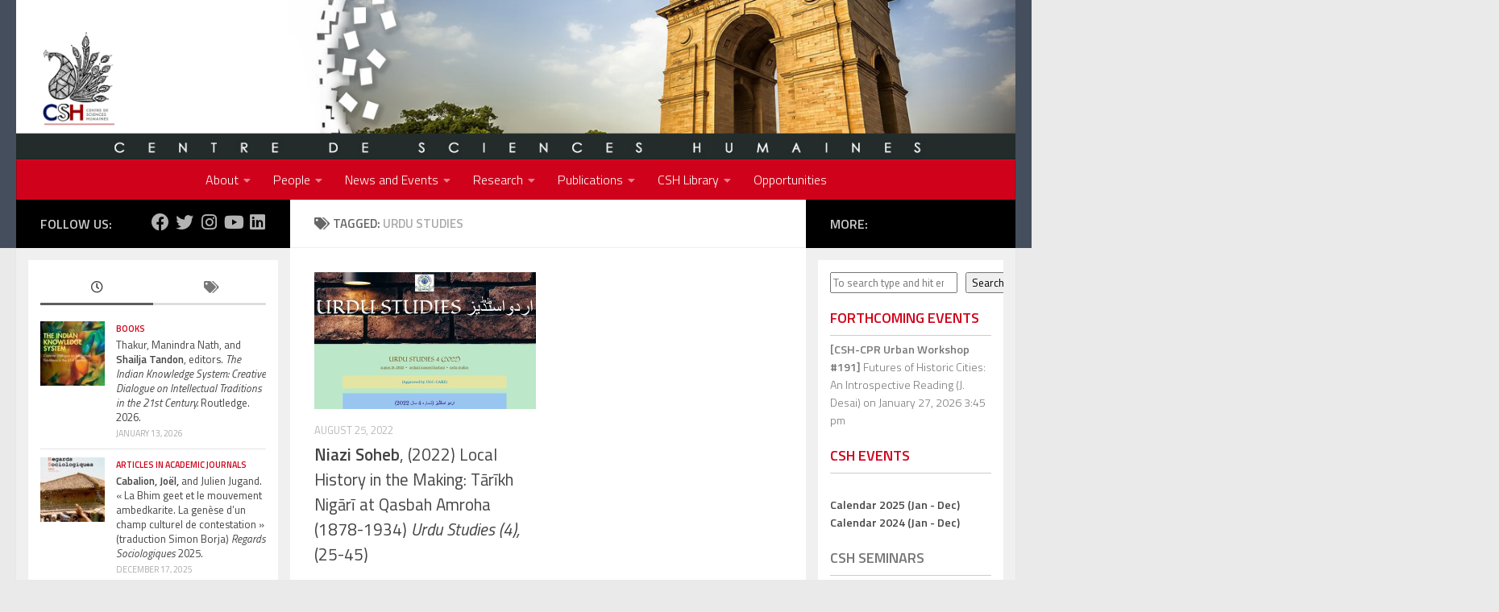

--- FILE ---
content_type: text/html; charset=UTF-8
request_url: https://www.csh-delhi.com/tag/urdu-studies/
body_size: 17876
content:
<!DOCTYPE html>
<html class="no-js" lang="en-US">
<head>
  <meta charset="UTF-8">
  <meta name="viewport" content="width=device-width, initial-scale=1.0">
  <link rel="profile" href="https://gmpg.org/xfn/11" />
  <link rel="pingback" href="https://www.csh-delhi.com/xmlrpc.php">

  <title>Urdu Studies &#8211; CSH Delhi</title>
<meta name='robots' content='max-image-preview:large' />
<script>document.documentElement.className = document.documentElement.className.replace("no-js","js");</script>
<link rel="alternate" type="application/rss+xml" title="CSH Delhi &raquo; Feed" href="https://www.csh-delhi.com/feed/" />
<link id="hu-user-gfont" href="//fonts.googleapis.com/css?family=Titillium+Web:400,400italic,300italic,300,600&subset=latin,latin-ext" rel="stylesheet" type="text/css"><link rel="alternate" type="application/rss+xml" title="CSH Delhi &raquo; Urdu Studies Tag Feed" href="https://www.csh-delhi.com/tag/urdu-studies/feed/" />

    <!-- Global -->

    <style>

        .sc_team_single_member .sc_single_side .social span {
            background: #b7c4ce;
        }

    </style>

    <!-- Grid -->

    <style>

        .grid#sc_our_team .sc_team_member .sc_team_member_name,
        .grid#sc_our_team .sc_team_member .sc_team_member_jobtitle {
            background: #b7c4ce;
        }

        .grid#sc_our_team .sc_team_member {
            padding: 5px !important;
        }

    </style>

    <!-- Grid Circles -->

    <style>

        .grid_circles#sc_our_team .sc_team_member .sc_team_member_jobtitle,
        .grid_circles#sc_our_team .sc_team_member .sc_team_member_name {
            background: #b7c4ce;
        }

        .grid_circles#sc_our_team .sc_team_member {
            margin: 5px;
        }

    </style>

    <!-- Grid Circles 2 -->

    <style>

        .grid_circles2#sc_our_team .sc_team_member {
            margin: 5px;
        }

    </style>

<style id='wp-img-auto-sizes-contain-inline-css'>
img:is([sizes=auto i],[sizes^="auto," i]){contain-intrinsic-size:3000px 1500px}
/*# sourceURL=wp-img-auto-sizes-contain-inline-css */
</style>
<link rel='stylesheet' id='eo-leaflet.js-css' href='https://www.csh-delhi.com/wp-content/plugins/event-organiser/lib/leaflet/leaflet.min.css?ver=1.4.0' media='all' />
<style id='eo-leaflet.js-inline-css'>
.leaflet-popup-close-button{box-shadow:none!important;}
/*# sourceURL=eo-leaflet.js-inline-css */
</style>
<link rel='stylesheet' id='ots-common-css' href='https://www.csh-delhi.com/wp-content/plugins/our-team-showcase-free-master/assets/css/common.css?ver=4.4.2' media='all' />
<style id='wp-emoji-styles-inline-css'>

	img.wp-smiley, img.emoji {
		display: inline !important;
		border: none !important;
		box-shadow: none !important;
		height: 1em !important;
		width: 1em !important;
		margin: 0 0.07em !important;
		vertical-align: -0.1em !important;
		background: none !important;
		padding: 0 !important;
	}
/*# sourceURL=wp-emoji-styles-inline-css */
</style>
<style id='wp-block-library-inline-css'>
:root{--wp-block-synced-color:#7a00df;--wp-block-synced-color--rgb:122,0,223;--wp-bound-block-color:var(--wp-block-synced-color);--wp-editor-canvas-background:#ddd;--wp-admin-theme-color:#007cba;--wp-admin-theme-color--rgb:0,124,186;--wp-admin-theme-color-darker-10:#006ba1;--wp-admin-theme-color-darker-10--rgb:0,107,160.5;--wp-admin-theme-color-darker-20:#005a87;--wp-admin-theme-color-darker-20--rgb:0,90,135;--wp-admin-border-width-focus:2px}@media (min-resolution:192dpi){:root{--wp-admin-border-width-focus:1.5px}}.wp-element-button{cursor:pointer}:root .has-very-light-gray-background-color{background-color:#eee}:root .has-very-dark-gray-background-color{background-color:#313131}:root .has-very-light-gray-color{color:#eee}:root .has-very-dark-gray-color{color:#313131}:root .has-vivid-green-cyan-to-vivid-cyan-blue-gradient-background{background:linear-gradient(135deg,#00d084,#0693e3)}:root .has-purple-crush-gradient-background{background:linear-gradient(135deg,#34e2e4,#4721fb 50%,#ab1dfe)}:root .has-hazy-dawn-gradient-background{background:linear-gradient(135deg,#faaca8,#dad0ec)}:root .has-subdued-olive-gradient-background{background:linear-gradient(135deg,#fafae1,#67a671)}:root .has-atomic-cream-gradient-background{background:linear-gradient(135deg,#fdd79a,#004a59)}:root .has-nightshade-gradient-background{background:linear-gradient(135deg,#330968,#31cdcf)}:root .has-midnight-gradient-background{background:linear-gradient(135deg,#020381,#2874fc)}:root{--wp--preset--font-size--normal:16px;--wp--preset--font-size--huge:42px}.has-regular-font-size{font-size:1em}.has-larger-font-size{font-size:2.625em}.has-normal-font-size{font-size:var(--wp--preset--font-size--normal)}.has-huge-font-size{font-size:var(--wp--preset--font-size--huge)}.has-text-align-center{text-align:center}.has-text-align-left{text-align:left}.has-text-align-right{text-align:right}.has-fit-text{white-space:nowrap!important}#end-resizable-editor-section{display:none}.aligncenter{clear:both}.items-justified-left{justify-content:flex-start}.items-justified-center{justify-content:center}.items-justified-right{justify-content:flex-end}.items-justified-space-between{justify-content:space-between}.screen-reader-text{border:0;clip-path:inset(50%);height:1px;margin:-1px;overflow:hidden;padding:0;position:absolute;width:1px;word-wrap:normal!important}.screen-reader-text:focus{background-color:#ddd;clip-path:none;color:#444;display:block;font-size:1em;height:auto;left:5px;line-height:normal;padding:15px 23px 14px;text-decoration:none;top:5px;width:auto;z-index:100000}html :where(.has-border-color){border-style:solid}html :where([style*=border-top-color]){border-top-style:solid}html :where([style*=border-right-color]){border-right-style:solid}html :where([style*=border-bottom-color]){border-bottom-style:solid}html :where([style*=border-left-color]){border-left-style:solid}html :where([style*=border-width]){border-style:solid}html :where([style*=border-top-width]){border-top-style:solid}html :where([style*=border-right-width]){border-right-style:solid}html :where([style*=border-bottom-width]){border-bottom-style:solid}html :where([style*=border-left-width]){border-left-style:solid}html :where(img[class*=wp-image-]){height:auto;max-width:100%}:where(figure){margin:0 0 1em}html :where(.is-position-sticky){--wp-admin--admin-bar--position-offset:var(--wp-admin--admin-bar--height,0px)}@media screen and (max-width:600px){html :where(.is-position-sticky){--wp-admin--admin-bar--position-offset:0px}}

/*# sourceURL=wp-block-library-inline-css */
</style><style id='wp-block-heading-inline-css'>
h1:where(.wp-block-heading).has-background,h2:where(.wp-block-heading).has-background,h3:where(.wp-block-heading).has-background,h4:where(.wp-block-heading).has-background,h5:where(.wp-block-heading).has-background,h6:where(.wp-block-heading).has-background{padding:1.25em 2.375em}h1.has-text-align-left[style*=writing-mode]:where([style*=vertical-lr]),h1.has-text-align-right[style*=writing-mode]:where([style*=vertical-rl]),h2.has-text-align-left[style*=writing-mode]:where([style*=vertical-lr]),h2.has-text-align-right[style*=writing-mode]:where([style*=vertical-rl]),h3.has-text-align-left[style*=writing-mode]:where([style*=vertical-lr]),h3.has-text-align-right[style*=writing-mode]:where([style*=vertical-rl]),h4.has-text-align-left[style*=writing-mode]:where([style*=vertical-lr]),h4.has-text-align-right[style*=writing-mode]:where([style*=vertical-rl]),h5.has-text-align-left[style*=writing-mode]:where([style*=vertical-lr]),h5.has-text-align-right[style*=writing-mode]:where([style*=vertical-rl]),h6.has-text-align-left[style*=writing-mode]:where([style*=vertical-lr]),h6.has-text-align-right[style*=writing-mode]:where([style*=vertical-rl]){rotate:180deg}
/*# sourceURL=https://www.csh-delhi.com/wp-includes/blocks/heading/style.min.css */
</style>
<style id='wp-block-search-inline-css'>
.wp-block-search__button{margin-left:10px;word-break:normal}.wp-block-search__button.has-icon{line-height:0}.wp-block-search__button svg{height:1.25em;min-height:24px;min-width:24px;width:1.25em;fill:currentColor;vertical-align:text-bottom}:where(.wp-block-search__button){border:1px solid #ccc;padding:6px 10px}.wp-block-search__inside-wrapper{display:flex;flex:auto;flex-wrap:nowrap;max-width:100%}.wp-block-search__label{width:100%}.wp-block-search.wp-block-search__button-only .wp-block-search__button{box-sizing:border-box;display:flex;flex-shrink:0;justify-content:center;margin-left:0;max-width:100%}.wp-block-search.wp-block-search__button-only .wp-block-search__inside-wrapper{min-width:0!important;transition-property:width}.wp-block-search.wp-block-search__button-only .wp-block-search__input{flex-basis:100%;transition-duration:.3s}.wp-block-search.wp-block-search__button-only.wp-block-search__searchfield-hidden,.wp-block-search.wp-block-search__button-only.wp-block-search__searchfield-hidden .wp-block-search__inside-wrapper{overflow:hidden}.wp-block-search.wp-block-search__button-only.wp-block-search__searchfield-hidden .wp-block-search__input{border-left-width:0!important;border-right-width:0!important;flex-basis:0;flex-grow:0;margin:0;min-width:0!important;padding-left:0!important;padding-right:0!important;width:0!important}:where(.wp-block-search__input){appearance:none;border:1px solid #949494;flex-grow:1;font-family:inherit;font-size:inherit;font-style:inherit;font-weight:inherit;letter-spacing:inherit;line-height:inherit;margin-left:0;margin-right:0;min-width:3rem;padding:8px;text-decoration:unset!important;text-transform:inherit}:where(.wp-block-search__button-inside .wp-block-search__inside-wrapper){background-color:#fff;border:1px solid #949494;box-sizing:border-box;padding:4px}:where(.wp-block-search__button-inside .wp-block-search__inside-wrapper) .wp-block-search__input{border:none;border-radius:0;padding:0 4px}:where(.wp-block-search__button-inside .wp-block-search__inside-wrapper) .wp-block-search__input:focus{outline:none}:where(.wp-block-search__button-inside .wp-block-search__inside-wrapper) :where(.wp-block-search__button){padding:4px 8px}.wp-block-search.aligncenter .wp-block-search__inside-wrapper{margin:auto}.wp-block[data-align=right] .wp-block-search.wp-block-search__button-only .wp-block-search__inside-wrapper{float:right}
/*# sourceURL=https://www.csh-delhi.com/wp-includes/blocks/search/style.min.css */
</style>
<style id='wp-block-group-inline-css'>
.wp-block-group{box-sizing:border-box}:where(.wp-block-group.wp-block-group-is-layout-constrained){position:relative}
/*# sourceURL=https://www.csh-delhi.com/wp-includes/blocks/group/style.min.css */
</style>
<style id='wp-block-paragraph-inline-css'>
.is-small-text{font-size:.875em}.is-regular-text{font-size:1em}.is-large-text{font-size:2.25em}.is-larger-text{font-size:3em}.has-drop-cap:not(:focus):first-letter{float:left;font-size:8.4em;font-style:normal;font-weight:100;line-height:.68;margin:.05em .1em 0 0;text-transform:uppercase}body.rtl .has-drop-cap:not(:focus):first-letter{float:none;margin-left:.1em}p.has-drop-cap.has-background{overflow:hidden}:root :where(p.has-background){padding:1.25em 2.375em}:where(p.has-text-color:not(.has-link-color)) a{color:inherit}p.has-text-align-left[style*="writing-mode:vertical-lr"],p.has-text-align-right[style*="writing-mode:vertical-rl"]{rotate:180deg}
/*# sourceURL=https://www.csh-delhi.com/wp-includes/blocks/paragraph/style.min.css */
</style>
<style id='global-styles-inline-css'>
:root{--wp--preset--aspect-ratio--square: 1;--wp--preset--aspect-ratio--4-3: 4/3;--wp--preset--aspect-ratio--3-4: 3/4;--wp--preset--aspect-ratio--3-2: 3/2;--wp--preset--aspect-ratio--2-3: 2/3;--wp--preset--aspect-ratio--16-9: 16/9;--wp--preset--aspect-ratio--9-16: 9/16;--wp--preset--color--black: #000000;--wp--preset--color--cyan-bluish-gray: #abb8c3;--wp--preset--color--white: #ffffff;--wp--preset--color--pale-pink: #f78da7;--wp--preset--color--vivid-red: #cf2e2e;--wp--preset--color--luminous-vivid-orange: #ff6900;--wp--preset--color--luminous-vivid-amber: #fcb900;--wp--preset--color--light-green-cyan: #7bdcb5;--wp--preset--color--vivid-green-cyan: #00d084;--wp--preset--color--pale-cyan-blue: #8ed1fc;--wp--preset--color--vivid-cyan-blue: #0693e3;--wp--preset--color--vivid-purple: #9b51e0;--wp--preset--gradient--vivid-cyan-blue-to-vivid-purple: linear-gradient(135deg,rgb(6,147,227) 0%,rgb(155,81,224) 100%);--wp--preset--gradient--light-green-cyan-to-vivid-green-cyan: linear-gradient(135deg,rgb(122,220,180) 0%,rgb(0,208,130) 100%);--wp--preset--gradient--luminous-vivid-amber-to-luminous-vivid-orange: linear-gradient(135deg,rgb(252,185,0) 0%,rgb(255,105,0) 100%);--wp--preset--gradient--luminous-vivid-orange-to-vivid-red: linear-gradient(135deg,rgb(255,105,0) 0%,rgb(207,46,46) 100%);--wp--preset--gradient--very-light-gray-to-cyan-bluish-gray: linear-gradient(135deg,rgb(238,238,238) 0%,rgb(169,184,195) 100%);--wp--preset--gradient--cool-to-warm-spectrum: linear-gradient(135deg,rgb(74,234,220) 0%,rgb(151,120,209) 20%,rgb(207,42,186) 40%,rgb(238,44,130) 60%,rgb(251,105,98) 80%,rgb(254,248,76) 100%);--wp--preset--gradient--blush-light-purple: linear-gradient(135deg,rgb(255,206,236) 0%,rgb(152,150,240) 100%);--wp--preset--gradient--blush-bordeaux: linear-gradient(135deg,rgb(254,205,165) 0%,rgb(254,45,45) 50%,rgb(107,0,62) 100%);--wp--preset--gradient--luminous-dusk: linear-gradient(135deg,rgb(255,203,112) 0%,rgb(199,81,192) 50%,rgb(65,88,208) 100%);--wp--preset--gradient--pale-ocean: linear-gradient(135deg,rgb(255,245,203) 0%,rgb(182,227,212) 50%,rgb(51,167,181) 100%);--wp--preset--gradient--electric-grass: linear-gradient(135deg,rgb(202,248,128) 0%,rgb(113,206,126) 100%);--wp--preset--gradient--midnight: linear-gradient(135deg,rgb(2,3,129) 0%,rgb(40,116,252) 100%);--wp--preset--font-size--small: 13px;--wp--preset--font-size--medium: 20px;--wp--preset--font-size--large: 36px;--wp--preset--font-size--x-large: 42px;--wp--preset--spacing--20: 0.44rem;--wp--preset--spacing--30: 0.67rem;--wp--preset--spacing--40: 1rem;--wp--preset--spacing--50: 1.5rem;--wp--preset--spacing--60: 2.25rem;--wp--preset--spacing--70: 3.38rem;--wp--preset--spacing--80: 5.06rem;--wp--preset--shadow--natural: 6px 6px 9px rgba(0, 0, 0, 0.2);--wp--preset--shadow--deep: 12px 12px 50px rgba(0, 0, 0, 0.4);--wp--preset--shadow--sharp: 6px 6px 0px rgba(0, 0, 0, 0.2);--wp--preset--shadow--outlined: 6px 6px 0px -3px rgb(255, 255, 255), 6px 6px rgb(0, 0, 0);--wp--preset--shadow--crisp: 6px 6px 0px rgb(0, 0, 0);}:where(.is-layout-flex){gap: 0.5em;}:where(.is-layout-grid){gap: 0.5em;}body .is-layout-flex{display: flex;}.is-layout-flex{flex-wrap: wrap;align-items: center;}.is-layout-flex > :is(*, div){margin: 0;}body .is-layout-grid{display: grid;}.is-layout-grid > :is(*, div){margin: 0;}:where(.wp-block-columns.is-layout-flex){gap: 2em;}:where(.wp-block-columns.is-layout-grid){gap: 2em;}:where(.wp-block-post-template.is-layout-flex){gap: 1.25em;}:where(.wp-block-post-template.is-layout-grid){gap: 1.25em;}.has-black-color{color: var(--wp--preset--color--black) !important;}.has-cyan-bluish-gray-color{color: var(--wp--preset--color--cyan-bluish-gray) !important;}.has-white-color{color: var(--wp--preset--color--white) !important;}.has-pale-pink-color{color: var(--wp--preset--color--pale-pink) !important;}.has-vivid-red-color{color: var(--wp--preset--color--vivid-red) !important;}.has-luminous-vivid-orange-color{color: var(--wp--preset--color--luminous-vivid-orange) !important;}.has-luminous-vivid-amber-color{color: var(--wp--preset--color--luminous-vivid-amber) !important;}.has-light-green-cyan-color{color: var(--wp--preset--color--light-green-cyan) !important;}.has-vivid-green-cyan-color{color: var(--wp--preset--color--vivid-green-cyan) !important;}.has-pale-cyan-blue-color{color: var(--wp--preset--color--pale-cyan-blue) !important;}.has-vivid-cyan-blue-color{color: var(--wp--preset--color--vivid-cyan-blue) !important;}.has-vivid-purple-color{color: var(--wp--preset--color--vivid-purple) !important;}.has-black-background-color{background-color: var(--wp--preset--color--black) !important;}.has-cyan-bluish-gray-background-color{background-color: var(--wp--preset--color--cyan-bluish-gray) !important;}.has-white-background-color{background-color: var(--wp--preset--color--white) !important;}.has-pale-pink-background-color{background-color: var(--wp--preset--color--pale-pink) !important;}.has-vivid-red-background-color{background-color: var(--wp--preset--color--vivid-red) !important;}.has-luminous-vivid-orange-background-color{background-color: var(--wp--preset--color--luminous-vivid-orange) !important;}.has-luminous-vivid-amber-background-color{background-color: var(--wp--preset--color--luminous-vivid-amber) !important;}.has-light-green-cyan-background-color{background-color: var(--wp--preset--color--light-green-cyan) !important;}.has-vivid-green-cyan-background-color{background-color: var(--wp--preset--color--vivid-green-cyan) !important;}.has-pale-cyan-blue-background-color{background-color: var(--wp--preset--color--pale-cyan-blue) !important;}.has-vivid-cyan-blue-background-color{background-color: var(--wp--preset--color--vivid-cyan-blue) !important;}.has-vivid-purple-background-color{background-color: var(--wp--preset--color--vivid-purple) !important;}.has-black-border-color{border-color: var(--wp--preset--color--black) !important;}.has-cyan-bluish-gray-border-color{border-color: var(--wp--preset--color--cyan-bluish-gray) !important;}.has-white-border-color{border-color: var(--wp--preset--color--white) !important;}.has-pale-pink-border-color{border-color: var(--wp--preset--color--pale-pink) !important;}.has-vivid-red-border-color{border-color: var(--wp--preset--color--vivid-red) !important;}.has-luminous-vivid-orange-border-color{border-color: var(--wp--preset--color--luminous-vivid-orange) !important;}.has-luminous-vivid-amber-border-color{border-color: var(--wp--preset--color--luminous-vivid-amber) !important;}.has-light-green-cyan-border-color{border-color: var(--wp--preset--color--light-green-cyan) !important;}.has-vivid-green-cyan-border-color{border-color: var(--wp--preset--color--vivid-green-cyan) !important;}.has-pale-cyan-blue-border-color{border-color: var(--wp--preset--color--pale-cyan-blue) !important;}.has-vivid-cyan-blue-border-color{border-color: var(--wp--preset--color--vivid-cyan-blue) !important;}.has-vivid-purple-border-color{border-color: var(--wp--preset--color--vivid-purple) !important;}.has-vivid-cyan-blue-to-vivid-purple-gradient-background{background: var(--wp--preset--gradient--vivid-cyan-blue-to-vivid-purple) !important;}.has-light-green-cyan-to-vivid-green-cyan-gradient-background{background: var(--wp--preset--gradient--light-green-cyan-to-vivid-green-cyan) !important;}.has-luminous-vivid-amber-to-luminous-vivid-orange-gradient-background{background: var(--wp--preset--gradient--luminous-vivid-amber-to-luminous-vivid-orange) !important;}.has-luminous-vivid-orange-to-vivid-red-gradient-background{background: var(--wp--preset--gradient--luminous-vivid-orange-to-vivid-red) !important;}.has-very-light-gray-to-cyan-bluish-gray-gradient-background{background: var(--wp--preset--gradient--very-light-gray-to-cyan-bluish-gray) !important;}.has-cool-to-warm-spectrum-gradient-background{background: var(--wp--preset--gradient--cool-to-warm-spectrum) !important;}.has-blush-light-purple-gradient-background{background: var(--wp--preset--gradient--blush-light-purple) !important;}.has-blush-bordeaux-gradient-background{background: var(--wp--preset--gradient--blush-bordeaux) !important;}.has-luminous-dusk-gradient-background{background: var(--wp--preset--gradient--luminous-dusk) !important;}.has-pale-ocean-gradient-background{background: var(--wp--preset--gradient--pale-ocean) !important;}.has-electric-grass-gradient-background{background: var(--wp--preset--gradient--electric-grass) !important;}.has-midnight-gradient-background{background: var(--wp--preset--gradient--midnight) !important;}.has-small-font-size{font-size: var(--wp--preset--font-size--small) !important;}.has-medium-font-size{font-size: var(--wp--preset--font-size--medium) !important;}.has-large-font-size{font-size: var(--wp--preset--font-size--large) !important;}.has-x-large-font-size{font-size: var(--wp--preset--font-size--x-large) !important;}
/*# sourceURL=global-styles-inline-css */
</style>

<style id='classic-theme-styles-inline-css'>
/*! This file is auto-generated */
.wp-block-button__link{color:#fff;background-color:#32373c;border-radius:9999px;box-shadow:none;text-decoration:none;padding:calc(.667em + 2px) calc(1.333em + 2px);font-size:1.125em}.wp-block-file__button{background:#32373c;color:#fff;text-decoration:none}
/*# sourceURL=/wp-includes/css/classic-themes.min.css */
</style>
<link rel='stylesheet' id='sp-news-public-css' href='https://www.csh-delhi.com/wp-content/plugins/sp-news-and-widget/assets/css/wpnw-public.css?ver=5.0.6' media='all' />
<link rel='stylesheet' id='ots-widget-css' href='https://www.csh-delhi.com/wp-content/plugins/our-team-showcase-free-master/assets/css/widgets.css?ver=4.4.2' media='all' />
<link rel='stylesheet' id='hueman-main-style-css' href='https://www.csh-delhi.com/wp-content/themes/hueman/assets/front/css/main.min.css?ver=3.7.24' media='all' />
<style id='hueman-main-style-inline-css'>
body { font-family:'Titillium Web', Arial, sans-serif;font-size:0.94rem }@media only screen and (min-width: 720px) {
        .nav > li { font-size:0.94rem; }
      }::selection { background-color: #5e5e5e; }
::-moz-selection { background-color: #5e5e5e; }a,a>span.hu-external::after,.themeform label .required,#flexslider-featured .flex-direction-nav .flex-next:hover,#flexslider-featured .flex-direction-nav .flex-prev:hover,.post-hover:hover .post-title a,.post-title a:hover,.sidebar.s1 .post-nav li a:hover i,.content .post-nav li a:hover i,.post-related a:hover,.sidebar.s1 .widget_rss ul li a,#footer .widget_rss ul li a,.sidebar.s1 .widget_calendar a,#footer .widget_calendar a,.sidebar.s1 .alx-tab .tab-item-category a,.sidebar.s1 .alx-posts .post-item-category a,.sidebar.s1 .alx-tab li:hover .tab-item-title a,.sidebar.s1 .alx-tab li:hover .tab-item-comment a,.sidebar.s1 .alx-posts li:hover .post-item-title a,#footer .alx-tab .tab-item-category a,#footer .alx-posts .post-item-category a,#footer .alx-tab li:hover .tab-item-title a,#footer .alx-tab li:hover .tab-item-comment a,#footer .alx-posts li:hover .post-item-title a,.comment-tabs li.active a,.comment-awaiting-moderation,.child-menu a:hover,.child-menu .current_page_item > a,.wp-pagenavi a{ color: #5e5e5e; }input[type="submit"],.themeform button[type="submit"],.sidebar.s1 .sidebar-top,.sidebar.s1 .sidebar-toggle,#flexslider-featured .flex-control-nav li a.flex-active,.post-tags a:hover,.sidebar.s1 .widget_calendar caption,#footer .widget_calendar caption,.author-bio .bio-avatar:after,.commentlist li.bypostauthor > .comment-body:after,.commentlist li.comment-author-admin > .comment-body:after{ background-color: #5e5e5e; }.post-format .format-container { border-color: #5e5e5e; }.sidebar.s1 .alx-tabs-nav li.active a,#footer .alx-tabs-nav li.active a,.comment-tabs li.active a,.wp-pagenavi a:hover,.wp-pagenavi a:active,.wp-pagenavi span.current{ border-bottom-color: #5e5e5e!important; }.sidebar.s2 .post-nav li a:hover i,
.sidebar.s2 .widget_rss ul li a,
.sidebar.s2 .widget_calendar a,
.sidebar.s2 .alx-tab .tab-item-category a,
.sidebar.s2 .alx-posts .post-item-category a,
.sidebar.s2 .alx-tab li:hover .tab-item-title a,
.sidebar.s2 .alx-tab li:hover .tab-item-comment a,
.sidebar.s2 .alx-posts li:hover .post-item-title a { color: #c4073a; }
.sidebar.s2 .sidebar-top,.sidebar.s2 .sidebar-toggle,.post-comments,.jp-play-bar,.jp-volume-bar-value,.sidebar.s2 .widget_calendar caption{ background-color: #c4073a; }.sidebar.s2 .alx-tabs-nav li.active a { border-bottom-color: #c4073a; }
.post-comments::before { border-right-color: #c4073a; }
      .is-scrolled #header #nav-mobile { background-color: #454e5c; background-color: rgba(69,78,92,0.90) }#nav-header.nav-container, #main-header-search .search-expand { background-color: #d0021b; }
@media only screen and (min-width: 720px) {
  #nav-header .nav ul { background-color: #d0021b; }
}
        #footer-bottom { background-color: rgba(39,39,48,0.97); }.site-title a img { max-height: 120px; }body { background-color: #eaeaea; }
/*# sourceURL=hueman-main-style-inline-css */
</style>
<link rel='stylesheet' id='hueman-font-awesome-css' href='https://www.csh-delhi.com/wp-content/themes/hueman/assets/front/css/font-awesome.min.css?ver=3.7.24' media='all' />
<script id="nb-jquery" src="https://www.csh-delhi.com/wp-includes/js/jquery/jquery.min.js?ver=3.7.1" id="jquery-core-js"></script>
<script src="https://www.csh-delhi.com/wp-includes/js/jquery/jquery-migrate.min.js?ver=3.4.1" id="jquery-migrate-js"></script>
<script id="ai-js-js-extra">
var MyAjax = {"ajaxurl":"https://www.csh-delhi.com/wp-admin/admin-ajax.php","security":"ca43b6ef91"};
//# sourceURL=ai-js-js-extra
</script>
<script src="https://www.csh-delhi.com/wp-content/plugins/advanced-iframe/js/ai.min.js?ver=1" id="ai-js-js"></script>
<link rel="https://api.w.org/" href="https://www.csh-delhi.com/wp-json/" /><link rel="alternate" title="JSON" type="application/json" href="https://www.csh-delhi.com/wp-json/wp/v2/tags/534" /><link rel="EditURI" type="application/rsd+xml" title="RSD" href="https://www.csh-delhi.com/xmlrpc.php?rsd" />
<meta name="generator" content="WordPress 6.9" />
<meta name="google-site-verification" content="-0rWcZJrNNA_soAWJniRi4JfgdjfEhD3HIUUOGqEeNQ" />
<!-- Global site tag (gtag.js) - Google Analytics -->
<script async src="https://www.googletagmanager.com/gtag/js?id=UA-189365365-1"></script>
<script>
  window.dataLayer = window.dataLayer || [];
  function gtag(){dataLayer.push(arguments);}
  gtag('js', new Date());

  gtag('config', 'UA-189365365-1');
</script><meta name="mpu-version" content="1.2.8" /><!-- Analytics by WP Statistics - https://wp-statistics.com -->
    <link rel="preload" as="font" type="font/woff2" href="https://www.csh-delhi.com/wp-content/themes/hueman/assets/front/webfonts/fa-brands-400.woff2?v=5.15.2" crossorigin="anonymous"/>
    <link rel="preload" as="font" type="font/woff2" href="https://www.csh-delhi.com/wp-content/themes/hueman/assets/front/webfonts/fa-regular-400.woff2?v=5.15.2" crossorigin="anonymous"/>
    <link rel="preload" as="font" type="font/woff2" href="https://www.csh-delhi.com/wp-content/themes/hueman/assets/front/webfonts/fa-solid-900.woff2?v=5.15.2" crossorigin="anonymous"/>
  <!--[if lt IE 9]>
<script src="https://www.csh-delhi.com/wp-content/themes/hueman/assets/front/js/ie/html5shiv-printshiv.min.js"></script>
<script src="https://www.csh-delhi.com/wp-content/themes/hueman/assets/front/js/ie/selectivizr.js"></script>
<![endif]-->
<meta name="redi-version" content="1.2.7" /><meta name="generator" content="Powered by Slider Revolution 6.6.18 - responsive, Mobile-Friendly Slider Plugin for WordPress with comfortable drag and drop interface." />
<link rel="icon" href="https://www.csh-delhi.com/wp-content/uploads/2023/11/cropped-cropped-cropped-CSH_LOGO-2-80x80.png" sizes="32x32" />
<link rel="icon" href="https://www.csh-delhi.com/wp-content/uploads/2023/11/cropped-cropped-cropped-CSH_LOGO-2-320x320.png" sizes="192x192" />
<link rel="apple-touch-icon" href="https://www.csh-delhi.com/wp-content/uploads/2023/11/cropped-cropped-cropped-CSH_LOGO-2-320x320.png" />
<meta name="msapplication-TileImage" content="https://www.csh-delhi.com/wp-content/uploads/2023/11/cropped-cropped-cropped-CSH_LOGO-2-320x320.png" />
<script>function setREVStartSize(e){
			//window.requestAnimationFrame(function() {
				window.RSIW = window.RSIW===undefined ? window.innerWidth : window.RSIW;
				window.RSIH = window.RSIH===undefined ? window.innerHeight : window.RSIH;
				try {
					var pw = document.getElementById(e.c).parentNode.offsetWidth,
						newh;
					pw = pw===0 || isNaN(pw) || (e.l=="fullwidth" || e.layout=="fullwidth") ? window.RSIW : pw;
					e.tabw = e.tabw===undefined ? 0 : parseInt(e.tabw);
					e.thumbw = e.thumbw===undefined ? 0 : parseInt(e.thumbw);
					e.tabh = e.tabh===undefined ? 0 : parseInt(e.tabh);
					e.thumbh = e.thumbh===undefined ? 0 : parseInt(e.thumbh);
					e.tabhide = e.tabhide===undefined ? 0 : parseInt(e.tabhide);
					e.thumbhide = e.thumbhide===undefined ? 0 : parseInt(e.thumbhide);
					e.mh = e.mh===undefined || e.mh=="" || e.mh==="auto" ? 0 : parseInt(e.mh,0);
					if(e.layout==="fullscreen" || e.l==="fullscreen")
						newh = Math.max(e.mh,window.RSIH);
					else{
						e.gw = Array.isArray(e.gw) ? e.gw : [e.gw];
						for (var i in e.rl) if (e.gw[i]===undefined || e.gw[i]===0) e.gw[i] = e.gw[i-1];
						e.gh = e.el===undefined || e.el==="" || (Array.isArray(e.el) && e.el.length==0)? e.gh : e.el;
						e.gh = Array.isArray(e.gh) ? e.gh : [e.gh];
						for (var i in e.rl) if (e.gh[i]===undefined || e.gh[i]===0) e.gh[i] = e.gh[i-1];
											
						var nl = new Array(e.rl.length),
							ix = 0,
							sl;
						e.tabw = e.tabhide>=pw ? 0 : e.tabw;
						e.thumbw = e.thumbhide>=pw ? 0 : e.thumbw;
						e.tabh = e.tabhide>=pw ? 0 : e.tabh;
						e.thumbh = e.thumbhide>=pw ? 0 : e.thumbh;
						for (var i in e.rl) nl[i] = e.rl[i]<window.RSIW ? 0 : e.rl[i];
						sl = nl[0];
						for (var i in nl) if (sl>nl[i] && nl[i]>0) { sl = nl[i]; ix=i;}
						var m = pw>(e.gw[ix]+e.tabw+e.thumbw) ? 1 : (pw-(e.tabw+e.thumbw)) / (e.gw[ix]);
						newh =  (e.gh[ix] * m) + (e.tabh + e.thumbh);
					}
					var el = document.getElementById(e.c);
					if (el!==null && el) el.style.height = newh+"px";
					el = document.getElementById(e.c+"_wrapper");
					if (el!==null && el) {
						el.style.height = newh+"px";
						el.style.display = "block";
					}
				} catch(e){
					console.log("Failure at Presize of Slider:" + e)
				}
			//});
		  };</script>
		<style id="wp-custom-css">
			.tab-item-category a
{
	color: #d0021b !important;
  font-weight: 600;
}
.news_li .widget-date-post a
{
	color: #d0021b !important;
  font-weight: 600;
}
.widget>h3
{
	color: #d0021b;
  font-weight: 600;
  text-transform: uppercase;
  margin-bottom: 6px;
  padding-bottom: 10px;
  border-bottom: 1px solid #ccc;
  font-size: 18px;
}
.sidebar.s1 .sidebar-toggle, .sidebar.s1 .sidebar-top
{
	background-color:#000000;
}
.sidebar.s2 .sidebar-top
{
background-color:#000000;
}
.widget_hu_tabs
{
	background: #fff !important;
}
.sidebar .widget
{
	padding:15px 15px 15px;
}
#menu-main-menu-1
{
	 text-align: center;
}
.wp-block-heading
{
	color: #d0021b !important;
}

 #nav-header .nav li a {
        color: #fff !important;
	 font-size:16px;
	 font-style:bold;
        
    }
#block-10
{
		background-color: #FFF;
  margin-left: 15px;
	 margin-right: 15px;
	margin-top: -30px;
}
#block-13
{
	background-color: #FFF;
    margin-left: 15px;
	 margin-right: 15px;
	margin-top:15px;
}
#block-16
{
	background-color: #FFF;
   margin-left: 15px;
	 margin-right: 15px;
	margin-top: -30px;
}

#block-23
{
	background-color: #FFF;
   margin-left: 15px;
	 margin-right: 15px;
	margin-top: -20px;
}
#block-17
{
	background-color: #FFF;
    margin-left: 15px;
	 margin-right: 15px;
	margin-top: -30px;
	
}
#eo_event_list_widget-3
{
	background-color: #FFF;
   margin-left: 15px;
	 margin-right: 15px;
	margin-top: -10px;
}
#sp_news_widget-3
{
		background-color: #FFF;
   margin-left: 15px;
	 margin-right: 15px;
	margin-top: -30px;
}
.post-comments
{
	display:none;
}
.entry ol ul li, .entry ul li {
   
    margin-top: 10px;
}
.sidebar.s2 .sidebar-toggle, .sidebar.s2 .sidebar-top
{
	background:#000000 !important;
}


#header #nav-mobile
{
	background-color:#FFF;
}
.ham__navbar-toggler-two .line
{
	background-color:#000000;
}
#menu-main-menu
{
	background-color:#000000;
}
.comment code:not([lang]),.entry code:not([lang]) {
    background: #404040;
    padding: 0 3px
}
#nav-mobile
{
	background-color:#FFFFFF !important;
}

.team_member .image-container
{
	width: 30%;
}
.image-container
{
	width:300px !important;
}		</style>
			<!-- Google Tag Manager -->
<script>(function(w,d,s,l,i){w[l]=w[l]||[];w[l].push({'gtm.start':
new Date().getTime(),event:'gtm.js'});var f=d.getElementsByTagName(s)[0],
j=d.createElement(s),dl=l!='dataLayer'?'&l='+l:'';j.async=true;j.src=
'https://www.googletagmanager.com/gtm.js?id='+i+dl;f.parentNode.insertBefore(j,f);
})(window,document,'script','dataLayer','GTM-PW5HDBK2');</script>
<!-- End Google Tag Manager -->
<link rel='stylesheet' id='rs-plugin-settings-css' href='https://www.csh-delhi.com/wp-content/plugins/revslider/public/assets/css/rs6.css?ver=6.6.18' media='all' />
<style id='rs-plugin-settings-inline-css'>
#rs-demo-id {}
/*# sourceURL=rs-plugin-settings-inline-css */
</style>
</head>

<body class="nb-3-3-8 nimble-no-local-data-skp__tax_post_tag_534 nimble-no-group-site-tmpl-skp__all_post_tag archive tag tag-urdu-studies tag-534 wp-custom-logo wp-embed-responsive wp-theme-hueman sek-hide-rc-badge col-3cm full-width header-desktop-sticky header-mobile-sticky hu-header-img-natural-height hueman-3-7-24 chrome">
	<!-- Google Tag Manager (noscript) -->
<noscript><iframe src="https://www.googletagmanager.com/ns.html?id=GTM-PW5HDBK2"
height="0" width="0" style="display:none;visibility:hidden"></iframe></noscript>
<!-- End Google Tag Manager (noscript) -->

<div id="wrapper">
  <a class="screen-reader-text skip-link" href="#content">Skip to content</a>
  
  <header id="header" class="specific-mobile-menu-on one-mobile-menu mobile_menu header-ads-desktop header-ads-mobile topbar-transparent has-header-img">
        <nav class="nav-container group mobile-menu mobile-sticky " id="nav-mobile" data-menu-id="header-1">
  <div class="mobile-title-logo-in-header"><p class="site-title">                  <a class="custom-logo-link" href="https://www.csh-delhi.com/" rel="home" title="CSH Delhi | Home page"><img src="https://www.csh-delhi.com/wp-content/uploads/2023/11/cropped-cropped-cropped-CSH_LOGO-2.png" alt="CSH Delhi" width="400" height="507"/></a>                </p></div>
        
                    <!-- <div class="ham__navbar-toggler collapsed" aria-expanded="false">
          <div class="ham__navbar-span-wrapper">
            <span class="ham-toggler-menu__span"></span>
          </div>
        </div> -->
        <button class="ham__navbar-toggler-two collapsed" title="Menu" aria-expanded="false">
          <span class="ham__navbar-span-wrapper">
            <span class="line line-1"></span>
            <span class="line line-2"></span>
            <span class="line line-3"></span>
          </span>
        </button>
            
      <div class="nav-text"></div>
      <div class="nav-wrap container">
                  <ul class="nav container-inner group mobile-search">
                            <li>
                  <form role="search" method="get" class="search-form" action="https://www.csh-delhi.com/">
				<label>
					<span class="screen-reader-text">Search for:</span>
					<input type="search" class="search-field" placeholder="Search &hellip;" value="" name="s" />
				</label>
				<input type="submit" class="search-submit" value="Search" />
			</form>                </li>
                      </ul>
                <ul id="menu-main-menu" class="nav container-inner group"><li id="menu-item-11875" class="menu-item menu-item-type-custom menu-item-object-custom menu-item-has-children menu-item-11875"><a href="#">About</a>
<ul class="sub-menu">
	<li id="menu-item-11876" class="menu-item menu-item-type-post_type menu-item-object-page menu-item-11876"><a href="https://www.csh-delhi.com/about/institution/">Institution of CSH</a></li>
	<li id="menu-item-11877" class="menu-item menu-item-type-post_type menu-item-object-page menu-item-11877"><a href="https://www.csh-delhi.com/scientific-commission-for-asia/">Scientific and Strategic Council (C2S)</a></li>
	<li id="menu-item-11878" class="menu-item menu-item-type-post_type menu-item-object-page menu-item-11878"><a href="https://www.csh-delhi.com/associate-researcher-status-at-csh/">Associate Researcher Status At CSH</a></li>
	<li id="menu-item-14336" class="menu-item menu-item-type-post_type menu-item-object-page menu-item-14336"><a href="https://www.csh-delhi.com/mediation-cell/">Mediation Cell</a></li>
	<li id="menu-item-12375" class="menu-item menu-item-type-post_type menu-item-object-page menu-item-12375"><a href="https://www.csh-delhi.com/contact/">Contact Us</a></li>
</ul>
</li>
<li id="menu-item-11880" class="menu-item menu-item-type-custom menu-item-object-custom menu-item-has-children menu-item-11880"><a href="#">People</a>
<ul class="sub-menu">
	<li id="menu-item-11881" class="menu-item menu-item-type-post_type menu-item-object-page menu-item-11881"><a href="https://www.csh-delhi.com/administrative-people/">Administrative people</a></li>
	<li id="menu-item-11882" class="menu-item menu-item-type-post_type menu-item-object-page menu-item-11882"><a href="https://www.csh-delhi.com/researcher/">Researchers</a></li>
	<li id="menu-item-11883" class="menu-item menu-item-type-post_type menu-item-object-page menu-item-11883"><a href="https://www.csh-delhi.com/research-assistants/">Research Assistants</a></li>
	<li id="menu-item-11884" class="menu-item menu-item-type-post_type menu-item-object-page menu-item-11884"><a href="https://www.csh-delhi.com/associate-researchers/">Associate-researchers</a></li>
	<li id="menu-item-11885" class="menu-item menu-item-type-post_type menu-item-object-page menu-item-11885"><a href="https://www.csh-delhi.com/doctoral-students/">Doctoral-students</a></li>
	<li id="menu-item-11886" class="menu-item menu-item-type-post_type menu-item-object-page menu-item-11886"><a href="https://www.csh-delhi.com/visiting-researchers/">Visiting-researchers</a></li>
	<li id="menu-item-11887" class="menu-item menu-item-type-post_type menu-item-object-page menu-item-11887"><a href="https://www.csh-delhi.com/previous-cshers/">Previous-cshers</a></li>
</ul>
</li>
<li id="menu-item-11888" class="menu-item menu-item-type-custom menu-item-object-custom menu-item-has-children menu-item-11888"><a href="#">News and Events</a>
<ul class="sub-menu">
	<li id="menu-item-11889" class="menu-item menu-item-type-custom menu-item-object-custom menu-item-11889"><a href="https://www.csh-delhi.com/news/">News</a></li>
	<li id="menu-item-11890" class="menu-item menu-item-type-custom menu-item-object-custom menu-item-has-children menu-item-11890"><a href="https://www.csh-delhi.com/events-2/">Events</a>
	<ul class="sub-menu">
		<li id="menu-item-12333" class="menu-item menu-item-type-taxonomy menu-item-object-event-category menu-item-12333"><a href="https://www.csh-delhi.com/events/category/csh-seminars/">Seminars</a></li>
		<li id="menu-item-11891" class="menu-item menu-item-type-taxonomy menu-item-object-event-category menu-item-11891"><a href="https://www.csh-delhi.com/events/category/other-talks/">Talks</a></li>
		<li id="menu-item-12991" class="menu-item menu-item-type-taxonomy menu-item-object-event-category menu-item-has-children menu-item-12991"><a href="https://www.csh-delhi.com/events/category/indie-talkies/">Indie Talkies</a>
		<ul class="sub-menu">
			<li id="menu-item-13103" class="menu-item menu-item-type-taxonomy menu-item-object-event-category menu-item-13103"><a href="https://www.csh-delhi.com/events/category/film-screening/">Film Screening</a></li>
		</ul>
</li>
		<li id="menu-item-11892" class="menu-item menu-item-type-taxonomy menu-item-object-event-category menu-item-has-children menu-item-11892"><a href="https://www.csh-delhi.com/events/category/csh-workshop/">Workshops</a>
		<ul class="sub-menu">
			<li id="menu-item-12755" class="menu-item menu-item-type-taxonomy menu-item-object-event-category menu-item-12755"><a href="https://www.csh-delhi.com/events/category/csh-workshops/">CSH Workshops</a></li>
			<li id="menu-item-12753" class="menu-item menu-item-type-taxonomy menu-item-object-event-category menu-item-12753"><a href="https://www.csh-delhi.com/events/category/csh-cpr-workshop/">CSH-CPR Workshops</a></li>
		</ul>
</li>
	</ul>
</li>
	<li id="menu-item-11893" class="menu-item menu-item-type-post_type menu-item-object-page menu-item-has-children menu-item-11893"><a href="https://www.csh-delhi.com/newsletters/">Newsletter</a>
	<ul class="sub-menu">
		<li id="menu-item-15520" class="menu-item menu-item-type-post_type menu-item-object-page menu-item-15520"><a href="https://www.csh-delhi.com/pattrika-2/">Pattrika</a></li>
		<li id="menu-item-15519" class="menu-item menu-item-type-post_type menu-item-object-page menu-item-15519"><a href="https://www.csh-delhi.com/csh-quarterly/">CSH Quarterly</a></li>
	</ul>
</li>
</ul>
</li>
<li id="menu-item-11894" class="menu-item menu-item-type-custom menu-item-object-custom menu-item-has-children menu-item-11894"><a href="#">Research</a>
<ul class="sub-menu">
	<li id="menu-item-11895" class="menu-item menu-item-type-post_type menu-item-object-page menu-item-has-children menu-item-11895"><a href="https://www.csh-delhi.com/research-areas/">Research Areas</a>
	<ul class="sub-menu">
		<li id="menu-item-11898" class="menu-item menu-item-type-post_type menu-item-object-page menu-item-11898"><a href="https://www.csh-delhi.com/questioning-development-models-dynamics-impactseconomics-development/">Questioning Development: Models, Dynamics, Impacts</a></li>
		<li id="menu-item-11899" class="menu-item menu-item-type-post_type menu-item-object-page menu-item-11899"><a href="https://www.csh-delhi.com/documenting-democracy-history-politics-citizenship/">Documenting Democracy: History, Politics, Citizenship</a></li>
		<li id="menu-item-11900" class="menu-item menu-item-type-post_type menu-item-object-page menu-item-11900"><a href="https://www.csh-delhi.com/populations-and-spaces-in-transition/">Populations and spaces in transition</a></li>
	</ul>
</li>
	<li id="menu-item-11901" class="menu-item menu-item-type-post_type menu-item-object-page menu-item-has-children menu-item-11901"><a href="https://www.csh-delhi.com/funded-projects/">Funded Projects</a>
	<ul class="sub-menu">
		<li id="menu-item-11902" class="menu-item menu-item-type-post_type menu-item-object-page menu-item-11902"><a href="https://www.csh-delhi.com/funded-projects/on-going-projects/">On-Going Projects</a></li>
		<li id="menu-item-11903" class="menu-item menu-item-type-post_type menu-item-object-page menu-item-11903"><a href="https://www.csh-delhi.com/funded-projects/finished-projects/">Completed Projects</a></li>
	</ul>
</li>
	<li id="menu-item-11904" class="menu-item menu-item-type-post_type menu-item-object-page menu-item-11904"><a href="https://www.csh-delhi.com/https-www-csh-delhi-com-csh-mwf-project/">CSH-MWF Project</a></li>
</ul>
</li>
<li id="menu-item-11905" class="menu-item menu-item-type-post_type menu-item-object-page menu-item-has-children menu-item-11905"><a href="https://www.csh-delhi.com/publication/">Publications</a>
<ul class="sub-menu">
	<li id="menu-item-11906" class="menu-item menu-item-type-post_type menu-item-object-page menu-item-11906"><a href="https://www.csh-delhi.com/activity-reports/">Activity Reports</a></li>
	<li id="menu-item-11907" class="menu-item menu-item-type-post_type menu-item-object-page menu-item-11907"><a href="https://www.csh-delhi.com/publication/scientific-articles/">Articles in Academic Journals</a></li>
	<li id="menu-item-11908" class="menu-item menu-item-type-post_type menu-item-object-page menu-item-11908"><a href="https://www.csh-delhi.com/publication/books/">Books</a></li>
	<li id="menu-item-11909" class="menu-item menu-item-type-post_type menu-item-object-page menu-item-11909"><a href="https://www.csh-delhi.com/chapters-in-edited-volumes/">Chapters In Edited Volumes</a></li>
	<li id="menu-item-11910" class="menu-item menu-item-type-post_type menu-item-object-page menu-item-11910"><a href="https://www.csh-delhi.com/publication/csh-ifp-working-papers/">CSH-IFP Working Papers</a></li>
	<li id="menu-item-11911" class="menu-item menu-item-type-post_type menu-item-object-page menu-item-11911"><a href="https://www.csh-delhi.com/publication/csh-manohar-books/">CSH-Manohar Books</a></li>
	<li id="menu-item-11912" class="menu-item menu-item-type-post_type menu-item-object-page menu-item-11912"><a href="https://www.csh-delhi.com/popular-writing-other-publications/">Popular Writing &#038; Other Publications</a></li>
</ul>
</li>
<li id="menu-item-11896" class="menu-item menu-item-type-custom menu-item-object-custom menu-item-has-children menu-item-11896"><a href="#">CSH Library</a>
<ul class="sub-menu">
	<li id="menu-item-11913" class="menu-item menu-item-type-post_type menu-item-object-page menu-item-11913"><a href="https://www.csh-delhi.com/about-csh-library/">About CSH Library</a></li>
	<li id="menu-item-11915" class="menu-item menu-item-type-post_type menu-item-object-page menu-item-11915"><a href="https://www.csh-delhi.com/library/">General Information</a></li>
	<li id="menu-item-11914" class="menu-item menu-item-type-custom menu-item-object-custom menu-item-11914"><a target="_blank" href="http://csh.bestbookbuddies.com/">Library Catalogue</a></li>
	<li id="menu-item-11916" class="menu-item menu-item-type-post_type menu-item-object-page menu-item-11916"><a href="https://www.csh-delhi.com/guidelines-rules/">Guidelines &#038; Rules</a></li>
</ul>
</li>
<li id="menu-item-11897" class="menu-item menu-item-type-taxonomy menu-item-object-news-category menu-item-11897"><a href="https://www.csh-delhi.com/news-category/opportunities/">Opportunities</a></li>
</ul>      </div>
</nav><!--/#nav-topbar-->  
  
  <div class="container group">
        <div class="container-inner">

                <div id="header-image-wrap">
              <div class="group hu-pad central-header-zone">
                                        <div class="logo-tagline-group">
                          <p class="site-title">                  <a class="custom-logo-link" href="https://www.csh-delhi.com/" rel="home" title="CSH Delhi | Home page"><img src="https://www.csh-delhi.com/wp-content/uploads/2023/11/cropped-cropped-cropped-CSH_LOGO-2.png" alt="CSH Delhi" width="400" height="507"/></a>                </p>                                                        <p class="site-description"></p>
                                                </div>
                                                          <div id="header-widgets">
                                                </div><!--/#header-ads-->
                                </div>

              <a href="https://www.csh-delhi.com/" rel="home"><img src="https://www.csh-delhi.com/wp-content/uploads/2019/01/head2.jpg" width="1380" height="220" alt="" class="new-site-image" srcset="https://www.csh-delhi.com/wp-content/uploads/2019/01/head2.jpg 1380w, https://www.csh-delhi.com/wp-content/uploads/2019/01/head2-300x48.jpg 300w, https://www.csh-delhi.com/wp-content/uploads/2019/01/head2-1024x163.jpg 1024w, https://www.csh-delhi.com/wp-content/uploads/2019/01/head2-768x122.jpg 768w" sizes="(max-width: 1380px) 100vw, 1380px" decoding="async" fetchpriority="high" /></a>          </div>
      
                <nav class="nav-container group desktop-menu " id="nav-header" data-menu-id="header-2">
    <div class="nav-text"><!-- put your mobile menu text here --></div>

  <div class="nav-wrap container">
        <ul id="menu-main-menu-1" class="nav container-inner group"><li class="menu-item menu-item-type-custom menu-item-object-custom menu-item-has-children menu-item-11875"><a href="#">About</a>
<ul class="sub-menu">
	<li class="menu-item menu-item-type-post_type menu-item-object-page menu-item-11876"><a href="https://www.csh-delhi.com/about/institution/">Institution of CSH</a></li>
	<li class="menu-item menu-item-type-post_type menu-item-object-page menu-item-11877"><a href="https://www.csh-delhi.com/scientific-commission-for-asia/">Scientific and Strategic Council (C2S)</a></li>
	<li class="menu-item menu-item-type-post_type menu-item-object-page menu-item-11878"><a href="https://www.csh-delhi.com/associate-researcher-status-at-csh/">Associate Researcher Status At CSH</a></li>
	<li class="menu-item menu-item-type-post_type menu-item-object-page menu-item-14336"><a href="https://www.csh-delhi.com/mediation-cell/">Mediation Cell</a></li>
	<li class="menu-item menu-item-type-post_type menu-item-object-page menu-item-12375"><a href="https://www.csh-delhi.com/contact/">Contact Us</a></li>
</ul>
</li>
<li class="menu-item menu-item-type-custom menu-item-object-custom menu-item-has-children menu-item-11880"><a href="#">People</a>
<ul class="sub-menu">
	<li class="menu-item menu-item-type-post_type menu-item-object-page menu-item-11881"><a href="https://www.csh-delhi.com/administrative-people/">Administrative people</a></li>
	<li class="menu-item menu-item-type-post_type menu-item-object-page menu-item-11882"><a href="https://www.csh-delhi.com/researcher/">Researchers</a></li>
	<li class="menu-item menu-item-type-post_type menu-item-object-page menu-item-11883"><a href="https://www.csh-delhi.com/research-assistants/">Research Assistants</a></li>
	<li class="menu-item menu-item-type-post_type menu-item-object-page menu-item-11884"><a href="https://www.csh-delhi.com/associate-researchers/">Associate-researchers</a></li>
	<li class="menu-item menu-item-type-post_type menu-item-object-page menu-item-11885"><a href="https://www.csh-delhi.com/doctoral-students/">Doctoral-students</a></li>
	<li class="menu-item menu-item-type-post_type menu-item-object-page menu-item-11886"><a href="https://www.csh-delhi.com/visiting-researchers/">Visiting-researchers</a></li>
	<li class="menu-item menu-item-type-post_type menu-item-object-page menu-item-11887"><a href="https://www.csh-delhi.com/previous-cshers/">Previous-cshers</a></li>
</ul>
</li>
<li class="menu-item menu-item-type-custom menu-item-object-custom menu-item-has-children menu-item-11888"><a href="#">News and Events</a>
<ul class="sub-menu">
	<li class="menu-item menu-item-type-custom menu-item-object-custom menu-item-11889"><a href="https://www.csh-delhi.com/news/">News</a></li>
	<li class="menu-item menu-item-type-custom menu-item-object-custom menu-item-has-children menu-item-11890"><a href="https://www.csh-delhi.com/events-2/">Events</a>
	<ul class="sub-menu">
		<li class="menu-item menu-item-type-taxonomy menu-item-object-event-category menu-item-12333"><a href="https://www.csh-delhi.com/events/category/csh-seminars/">Seminars</a></li>
		<li class="menu-item menu-item-type-taxonomy menu-item-object-event-category menu-item-11891"><a href="https://www.csh-delhi.com/events/category/other-talks/">Talks</a></li>
		<li class="menu-item menu-item-type-taxonomy menu-item-object-event-category menu-item-has-children menu-item-12991"><a href="https://www.csh-delhi.com/events/category/indie-talkies/">Indie Talkies</a>
		<ul class="sub-menu">
			<li class="menu-item menu-item-type-taxonomy menu-item-object-event-category menu-item-13103"><a href="https://www.csh-delhi.com/events/category/film-screening/">Film Screening</a></li>
		</ul>
</li>
		<li class="menu-item menu-item-type-taxonomy menu-item-object-event-category menu-item-has-children menu-item-11892"><a href="https://www.csh-delhi.com/events/category/csh-workshop/">Workshops</a>
		<ul class="sub-menu">
			<li class="menu-item menu-item-type-taxonomy menu-item-object-event-category menu-item-12755"><a href="https://www.csh-delhi.com/events/category/csh-workshops/">CSH Workshops</a></li>
			<li class="menu-item menu-item-type-taxonomy menu-item-object-event-category menu-item-12753"><a href="https://www.csh-delhi.com/events/category/csh-cpr-workshop/">CSH-CPR Workshops</a></li>
		</ul>
</li>
	</ul>
</li>
	<li class="menu-item menu-item-type-post_type menu-item-object-page menu-item-has-children menu-item-11893"><a href="https://www.csh-delhi.com/newsletters/">Newsletter</a>
	<ul class="sub-menu">
		<li class="menu-item menu-item-type-post_type menu-item-object-page menu-item-15520"><a href="https://www.csh-delhi.com/pattrika-2/">Pattrika</a></li>
		<li class="menu-item menu-item-type-post_type menu-item-object-page menu-item-15519"><a href="https://www.csh-delhi.com/csh-quarterly/">CSH Quarterly</a></li>
	</ul>
</li>
</ul>
</li>
<li class="menu-item menu-item-type-custom menu-item-object-custom menu-item-has-children menu-item-11894"><a href="#">Research</a>
<ul class="sub-menu">
	<li class="menu-item menu-item-type-post_type menu-item-object-page menu-item-has-children menu-item-11895"><a href="https://www.csh-delhi.com/research-areas/">Research Areas</a>
	<ul class="sub-menu">
		<li class="menu-item menu-item-type-post_type menu-item-object-page menu-item-11898"><a href="https://www.csh-delhi.com/questioning-development-models-dynamics-impactseconomics-development/">Questioning Development: Models, Dynamics, Impacts</a></li>
		<li class="menu-item menu-item-type-post_type menu-item-object-page menu-item-11899"><a href="https://www.csh-delhi.com/documenting-democracy-history-politics-citizenship/">Documenting Democracy: History, Politics, Citizenship</a></li>
		<li class="menu-item menu-item-type-post_type menu-item-object-page menu-item-11900"><a href="https://www.csh-delhi.com/populations-and-spaces-in-transition/">Populations and spaces in transition</a></li>
	</ul>
</li>
	<li class="menu-item menu-item-type-post_type menu-item-object-page menu-item-has-children menu-item-11901"><a href="https://www.csh-delhi.com/funded-projects/">Funded Projects</a>
	<ul class="sub-menu">
		<li class="menu-item menu-item-type-post_type menu-item-object-page menu-item-11902"><a href="https://www.csh-delhi.com/funded-projects/on-going-projects/">On-Going Projects</a></li>
		<li class="menu-item menu-item-type-post_type menu-item-object-page menu-item-11903"><a href="https://www.csh-delhi.com/funded-projects/finished-projects/">Completed Projects</a></li>
	</ul>
</li>
	<li class="menu-item menu-item-type-post_type menu-item-object-page menu-item-11904"><a href="https://www.csh-delhi.com/https-www-csh-delhi-com-csh-mwf-project/">CSH-MWF Project</a></li>
</ul>
</li>
<li class="menu-item menu-item-type-post_type menu-item-object-page menu-item-has-children menu-item-11905"><a href="https://www.csh-delhi.com/publication/">Publications</a>
<ul class="sub-menu">
	<li class="menu-item menu-item-type-post_type menu-item-object-page menu-item-11906"><a href="https://www.csh-delhi.com/activity-reports/">Activity Reports</a></li>
	<li class="menu-item menu-item-type-post_type menu-item-object-page menu-item-11907"><a href="https://www.csh-delhi.com/publication/scientific-articles/">Articles in Academic Journals</a></li>
	<li class="menu-item menu-item-type-post_type menu-item-object-page menu-item-11908"><a href="https://www.csh-delhi.com/publication/books/">Books</a></li>
	<li class="menu-item menu-item-type-post_type menu-item-object-page menu-item-11909"><a href="https://www.csh-delhi.com/chapters-in-edited-volumes/">Chapters In Edited Volumes</a></li>
	<li class="menu-item menu-item-type-post_type menu-item-object-page menu-item-11910"><a href="https://www.csh-delhi.com/publication/csh-ifp-working-papers/">CSH-IFP Working Papers</a></li>
	<li class="menu-item menu-item-type-post_type menu-item-object-page menu-item-11911"><a href="https://www.csh-delhi.com/publication/csh-manohar-books/">CSH-Manohar Books</a></li>
	<li class="menu-item menu-item-type-post_type menu-item-object-page menu-item-11912"><a href="https://www.csh-delhi.com/popular-writing-other-publications/">Popular Writing &#038; Other Publications</a></li>
</ul>
</li>
<li class="menu-item menu-item-type-custom menu-item-object-custom menu-item-has-children menu-item-11896"><a href="#">CSH Library</a>
<ul class="sub-menu">
	<li class="menu-item menu-item-type-post_type menu-item-object-page menu-item-11913"><a href="https://www.csh-delhi.com/about-csh-library/">About CSH Library</a></li>
	<li class="menu-item menu-item-type-post_type menu-item-object-page menu-item-11915"><a href="https://www.csh-delhi.com/library/">General Information</a></li>
	<li class="menu-item menu-item-type-custom menu-item-object-custom menu-item-11914"><a target="_blank" href="http://csh.bestbookbuddies.com/">Library Catalogue</a></li>
	<li class="menu-item menu-item-type-post_type menu-item-object-page menu-item-11916"><a href="https://www.csh-delhi.com/guidelines-rules/">Guidelines &#038; Rules</a></li>
</ul>
</li>
<li class="menu-item menu-item-type-taxonomy menu-item-object-news-category menu-item-11897"><a href="https://www.csh-delhi.com/news-category/opportunities/">Opportunities</a></li>
</ul>  </div>
</nav><!--/#nav-header-->      
    </div><!--/.container-inner-->
      </div><!--/.container-->

</header><!--/#header-->
  
  <div class="container" id="page">
    <div class="container-inner">
            <div class="main">
        <div class="main-inner group">
          
              <main class="content" id="content">
              <div class="page-title hu-pad group">
          	    		<h1><i class="fas fa-tags"></i>Tagged: <span>Urdu Studies </span></h1>
    	
    </div><!--/.page-title-->
          <div class="hu-pad group">
            
  <div id="grid-wrapper" class="post-list group">
    <div class="post-row">        <article id="post-9543" class="group grid-item post-9543 news type-news status-publish has-post-thumbnail hentry tag-history tag-qasbah-amroha tag-tarikh-nigari tag-urdu-studies news-category-news">
	<div class="post-inner post-hover">
      		<div class="post-thumbnail">
  			<a href="https://www.csh-delhi.com/news/niazi-soheb-2022-local-history-in-the-making-tarikh-nigari-at-qasbah-amroha-1878-1934-urdu-studies-4-25-45/">
            				<img width="550" height="340" src="https://www.csh-delhi.com/wp-content/uploads/2022/08/UrduStudies_SohebNiazi-550x340.jpg" class="attachment-thumb-large size-thumb-large no-lazy wp-post-image" alt="" decoding="async" />  				  				  				  			</a>
  			  		</div><!--/.post-thumbnail-->
          		<div class="post-meta group">
          			  <p class="post-category"></p>
                  			  <p class="post-date">
  <time class="published updated" datetime="2022-08-25 10:43:57">August 25, 2022</time>
</p>

  <p class="post-byline" style="display:none">&nbsp;by    <span class="vcard author">
      <span class="fn"><a href="https://www.csh-delhi.com/author/communicationteam/" title="Posts by CSH Delhi" rel="author">CSH Delhi</a></span>
    </span> &middot; Published <span class="published">August 25, 2022</span>
      </p>
          		</div><!--/.post-meta-->
    		<h2 class="post-title entry-title">
			<a href="https://www.csh-delhi.com/news/niazi-soheb-2022-local-history-in-the-making-tarikh-nigari-at-qasbah-amroha-1878-1934-urdu-studies-4-25-45/" rel="bookmark"><strong>Niazi Soheb</strong>, (2022) Local History in the Making: Tārīkh Nigārī at Qasbah Amroha (1878-1934) <em> Urdu Studies (4), </em> (25-45)</a>
		</h2><!--/.post-title-->

				<div class="entry excerpt entry-summary">
			<p>Soheb Niazi, a visiting scholar at CSH, wrote an article entitled &#8220;Local History in the Making: Tārīkh Nigārī at Qasbah Amroha (1878-1934)&#8221;, published in the Urdu Studies, a peer-reviewed bilingual journal, on 18 August&#46;&#46;&#46;</p>
		</div><!--/.entry-->
		
	</div><!--/.post-inner-->
</article><!--/.post-->
    </div>  </div><!--/.post-list-->

<nav class="pagination group">
			<ul class="group">
			<li class="prev left"></li>
			<li class="next right"></li>
		</ul>
	</nav><!--/.pagination-->
          </div><!--/.hu-pad-->
            </main><!--/.content-->
          

	<div class="sidebar s1 collapsed" data-position="left" data-layout="col-3cm" data-sb-id="s1">

		<button class="sidebar-toggle" title="Expand Sidebar"><i class="fas sidebar-toggle-arrows"></i></button>

		<div class="sidebar-content">

			           			<div class="sidebar-top group">
                        <p>Follow US:</p>                    <ul class="social-links"><li><a rel="nofollow noopener noreferrer" class="social-tooltip"  title="Follow us on Facebook" aria-label="Follow us on Facebook" href="https://fr-fr.facebook.com/CSH.DELHI/" target="_blank"  style="font-size:22px"><i class="fab fa-facebook"></i></a></li><li><a rel="nofollow noopener noreferrer" class="social-tooltip"  title="Follow us on Twitter" aria-label="Follow us on Twitter" href="https://twitter.com/CSHDelhi" target="_blank"  style="font-size:22px"><i class="fab fa-twitter"></i></a></li><li><a rel="nofollow noopener noreferrer" class="social-tooltip"  title="Follow us on Instagram" aria-label="Follow us on Instagram" href="https://www.instagram.com/cshdelhi/" target="_blank"  style="font-size:22px"><i class="fab fa-instagram"></i></a></li><li><a rel="nofollow noopener noreferrer" class="social-tooltip"  title="Follow us on Youtube" aria-label="Follow us on Youtube" href="https://www.youtube.com/channel/UCTT19_GCDjLsnPJkV3rnJyA" target="_blank"  style="font-size:22px"><i class="fab fa-youtube"></i></a></li><li><a rel="nofollow noopener noreferrer" class="social-tooltip"  title="Follow us on Linkedin" aria-label="Follow us on Linkedin" href="https://fr.linkedin.com/company/centre-for-social-sciences-and-humanities" target="_blank"  style="font-size:22px"><i class="fab fa-linkedin"></i></a></li></ul>  			</div>
			
			
			
			<div id="block-4" class="widget widget_block">
<div class="wp-block-group"><div class="wp-block-group__inner-container is-layout-flow wp-block-group-is-layout-flow"><div class="widget widget_hu_tabs">
<h2 class="widgettitle"></h2><ul class="alx-tabs-nav group tab-count-2"><li class="alx-tab tab-recent"><a href="#tab-recent--1" title="Recent Posts"><i class="far fa-clock"></i><span>Recent Posts</span></a></li><li class="alx-tab tab-tags"><a href="#tab-tags--1" title="Tags"><i class="fas fa-tags"></i><span>Tags</span></a></li></ul>
	<div class="alx-tabs-container">


		
			
			<ul id="tab-recent--1" class="alx-tab group thumbs-enabled">
        								<li>

										<div class="tab-item-thumbnail">
						<a href="https://www.csh-delhi.com/thakur-manindra-nath-and-shailja-tandon-editors-the-indian-knowledge-system-creative-dialogue-on-intellectual-traditions-in-the-21st-century-routledge-2026/">
							<img loading="lazy" decoding="async" width="80" height="80" src="https://www.csh-delhi.com/wp-content/uploads/2026/01/81Efa4PjqvL._SL1500_-80x80.jpg" class="attachment-thumb-small size-thumb-small no-lazy wp-post-image" alt="" />																											</a>
					</div>
					
					<div class="tab-item-inner group">
						<p class="tab-item-category"><a href="https://www.csh-delhi.com/category/books/" rel="category tag">Books</a></p>						<p class="tab-item-title"><a href="https://www.csh-delhi.com/thakur-manindra-nath-and-shailja-tandon-editors-the-indian-knowledge-system-creative-dialogue-on-intellectual-traditions-in-the-21st-century-routledge-2026/" rel="bookmark">Thakur, Manindra Nath, and <strong>Shailja Tandon</strong>, editors. <em>The Indian Knowledge System: Creative Dialogue on Intellectual Traditions in the 21st Century.</em> Routledge. 2026.</a></p>
						<p class="tab-item-date">January 13, 2026</p>					</div>

				</li>
								<li>

										<div class="tab-item-thumbnail">
						<a href="https://www.csh-delhi.com/cabalion-joel-and-julien-jugand-la-bhim-geet-et-le-mouvement-ambedkarite-la-genese-dun-champ-culturel-de-contestation-traduction-simon-borja-regards-sociologique/">
							<img loading="lazy" decoding="async" width="80" height="80" src="https://www.csh-delhi.com/wp-content/uploads/2025/12/Couverture-1086x1536-1-80x80.jpg" class="attachment-thumb-small size-thumb-small no-lazy wp-post-image" alt="" />																											</a>
					</div>
					
					<div class="tab-item-inner group">
						<p class="tab-item-category"><a href="https://www.csh-delhi.com/category/articles-in-academic-journals/" rel="category tag">Articles in Academic Journals</a></p>						<p class="tab-item-title"><a href="https://www.csh-delhi.com/cabalion-joel-and-julien-jugand-la-bhim-geet-et-le-mouvement-ambedkarite-la-genese-dun-champ-culturel-de-contestation-traduction-simon-borja-regards-sociologique/" rel="bookmark"><strong>Cabalion, Joël,</strong> and Julien Jugand. « La Bhim geet et le mouvement ambedkarite. La genèse d’un champ culturel de contestation » (traduction Simon Borja) <em>Regards Sociologiques</em> 2025.</a></p>
						<p class="tab-item-date">December 17, 2025</p>					</div>

				</li>
								<li>

										<div class="tab-item-thumbnail">
						<a href="https://www.csh-delhi.com/chhotray-vasudha-and-david-singh-2025-two-regimes-of-waste-and-value-post%e2%80%90disaster-landscapes-in-a-new-india-development-and-change/">
							<img loading="lazy" decoding="async" width="80" height="80" src="https://www.csh-delhi.com/wp-content/uploads/2025/12/Screenshot-2025-12-15-113200-80x80.png" class="attachment-thumb-small size-thumb-small no-lazy wp-post-image" alt="" />																											</a>
					</div>
					
					<div class="tab-item-inner group">
						<p class="tab-item-category"><a href="https://www.csh-delhi.com/category/articles-in-academic-journals/" rel="category tag">Articles in Academic Journals</a></p>						<p class="tab-item-title"><a href="https://www.csh-delhi.com/chhotray-vasudha-and-david-singh-2025-two-regimes-of-waste-and-value-post%e2%80%90disaster-landscapes-in-a-new-india-development-and-change/" rel="bookmark">Chhotray, Vasudha, and <strong>David Singh</strong>. “Two Regimes of Waste and Value: ‘Post‐Disaster’ Landscapes in a New India.” <em>Development and Change.</em> 2025.</a></p>
						<p class="tab-item-date">December 15, 2025</p>					</div>

				</li>
								<li>

										<div class="tab-item-thumbnail">
						<a href="https://www.csh-delhi.com/satendra-kumar-and-nicolas-martin-challenging-the-status-quo-dalit-assertion-and-persistent-inequality-in-punjab-south-asia-multidisciplinary-academic-journal-34/">
							<img loading="lazy" decoding="async" width="80" height="80" src="https://www.csh-delhi.com/wp-content/uploads/2025/12/Screenshot-2025-12-09-105509-80x80.png" class="attachment-thumb-small size-thumb-small no-lazy wp-post-image" alt="" />																											</a>
					</div>
					
					<div class="tab-item-inner group">
						<p class="tab-item-category"><a href="https://www.csh-delhi.com/category/articles-in-academic-journals/" rel="category tag">Articles in Academic Journals</a></p>						<p class="tab-item-title"><a href="https://www.csh-delhi.com/satendra-kumar-and-nicolas-martin-challenging-the-status-quo-dalit-assertion-and-persistent-inequality-in-punjab-south-asia-multidisciplinary-academic-journal-34/" rel="bookmark"><strong>Satendra Kumar</strong> and Nicolas Martin, &#8220;Challenging the Status Quo: Dalit Assertion and Persistent Inequality in Punjab”, <em>South Asia Multidisciplinary Academic Journal.</em> 2025</a></p>
						<p class="tab-item-date">December 9, 2025</p>					</div>

				</li>
								<li>

										<div class="tab-item-thumbnail">
						<a href="https://www.csh-delhi.com/agarwal-bina-2025-development-as-equality-a-gender-lens-on-progress-and-its-hidden-barriers-world-development/">
							<img loading="lazy" decoding="async" width="80" height="80" src="https://www.csh-delhi.com/wp-content/uploads/2025/12/BinaAgarwal_JournalArticle-80x80.png" class="attachment-thumb-small size-thumb-small no-lazy wp-post-image" alt="" />																											</a>
					</div>
					
					<div class="tab-item-inner group">
						<p class="tab-item-category"><a href="https://www.csh-delhi.com/category/articles-in-academic-journals/" rel="category tag">Articles in Academic Journals</a></p>						<p class="tab-item-title"><a href="https://www.csh-delhi.com/agarwal-bina-2025-development-as-equality-a-gender-lens-on-progress-and-its-hidden-barriers-world-development/" rel="bookmark"><strong>Agarwal, Bina</strong>. “Development as Equality: A Gender Lens on Progress and Its Hidden Barriers.” <em>World Development</em>. 2025</a></p>
						<p class="tab-item-date">December 8, 2025</p>					</div>

				</li>
								        			</ul><!--/.alx-tab-->

		

		

		
		
			<ul id="tab-tags--1" class="alx-tab group">
				<li>
					<a href="https://www.csh-delhi.com/tag/agriculture/" class="tag-cloud-link tag-link-22 tag-link-position-1" style="font-size: 11.04347826087pt;" aria-label="agriculture (6 items)">agriculture</a>
<a href="https://www.csh-delhi.com/tag/agroecology/" class="tag-cloud-link tag-link-245 tag-link-position-2" style="font-size: 8pt;" aria-label="Agroecology (3 items)">Agroecology</a>
<a href="https://www.csh-delhi.com/tag/article/" class="tag-cloud-link tag-link-199 tag-link-position-3" style="font-size: 15.304347826087pt;" aria-label="article (15 items)">article</a>
<a href="https://www.csh-delhi.com/tag/bihar/" class="tag-cloud-link tag-link-205 tag-link-position-4" style="font-size: 11.04347826087pt;" aria-label="Bihar (6 items)">Bihar</a>
<a href="https://www.csh-delhi.com/tag/book/" class="tag-cloud-link tag-link-374 tag-link-position-5" style="font-size: 9.2173913043478pt;" aria-label="Book (4 items)">Book</a>
<a href="https://www.csh-delhi.com/tag/book-review/" class="tag-cloud-link tag-link-162 tag-link-position-6" style="font-size: 8pt;" aria-label="Book review (3 items)">Book review</a>
<a href="https://www.csh-delhi.com/tag/call-for-papers/" class="tag-cloud-link tag-link-401 tag-link-position-7" style="font-size: 8pt;" aria-label="call for papers (3 items)">call for papers</a>
<a href="https://www.csh-delhi.com/tag/caste/" class="tag-cloud-link tag-link-149 tag-link-position-8" style="font-size: 15.304347826087pt;" aria-label="caste (15 items)">caste</a>
<a href="https://www.csh-delhi.com/tag/community/" class="tag-cloud-link tag-link-179 tag-link-position-9" style="font-size: 9.2173913043478pt;" aria-label="community (4 items)">community</a>
<a href="https://www.csh-delhi.com/tag/covid-19/" class="tag-cloud-link tag-link-140 tag-link-position-10" style="font-size: 14.208695652174pt;" aria-label="COVID-19 (12 items)">COVID-19</a>
<a href="https://www.csh-delhi.com/tag/dalits/" class="tag-cloud-link tag-link-757 tag-link-position-11" style="font-size: 8pt;" aria-label="Dalits (3 items)">Dalits</a>
<a href="https://www.csh-delhi.com/tag/data/" class="tag-cloud-link tag-link-191 tag-link-position-12" style="font-size: 9.2173913043478pt;" aria-label="data (4 items)">data</a>
<a href="https://www.csh-delhi.com/tag/delhi/" class="tag-cloud-link tag-link-225 tag-link-position-13" style="font-size: 9.2173913043478pt;" aria-label="Delhi (4 items)">Delhi</a>
<a href="https://www.csh-delhi.com/tag/democracy/" class="tag-cloud-link tag-link-36 tag-link-position-14" style="font-size: 11.04347826087pt;" aria-label="democracy (6 items)">democracy</a>
<a href="https://www.csh-delhi.com/tag/demography/" class="tag-cloud-link tag-link-280 tag-link-position-15" style="font-size: 8pt;" aria-label="demography (3 items)">demography</a>
<a href="https://www.csh-delhi.com/tag/digital-technologies/" class="tag-cloud-link tag-link-269 tag-link-position-16" style="font-size: 8pt;" aria-label="digital technologies (3 items)">digital technologies</a>
<a href="https://www.csh-delhi.com/tag/economics/" class="tag-cloud-link tag-link-77 tag-link-position-17" style="font-size: 11.04347826087pt;" aria-label="economics (6 items)">economics</a>
<a href="https://www.csh-delhi.com/tag/economics-development/" class="tag-cloud-link tag-link-43 tag-link-position-18" style="font-size: 16.034782608696pt;" aria-label="Economics &amp; Development (17 items)">Economics &amp; Development</a>
<a href="https://www.csh-delhi.com/tag/education/" class="tag-cloud-link tag-link-103 tag-link-position-19" style="font-size: 9.2173913043478pt;" aria-label="education (4 items)">education</a>
<a href="https://www.csh-delhi.com/tag/election/" class="tag-cloud-link tag-link-206 tag-link-position-20" style="font-size: 8pt;" aria-label="Election (3 items)">Election</a>
<a href="https://www.csh-delhi.com/tag/france/" class="tag-cloud-link tag-link-37 tag-link-position-21" style="font-size: 9.2173913043478pt;" aria-label="france (4 items)">france</a>
<a href="https://www.csh-delhi.com/tag/gender/" class="tag-cloud-link tag-link-253 tag-link-position-22" style="font-size: 12.260869565217pt;" aria-label="gender (8 items)">gender</a>
<a href="https://www.csh-delhi.com/tag/history/" class="tag-cloud-link tag-link-212 tag-link-position-23" style="font-size: 15.669565217391pt;" aria-label="History (16 items)">History</a>
<a href="https://www.csh-delhi.com/tag/identity/" class="tag-cloud-link tag-link-126 tag-link-position-24" style="font-size: 8pt;" aria-label="identity (3 items)">identity</a>
<a href="https://www.csh-delhi.com/tag/india/" class="tag-cloud-link tag-link-26 tag-link-position-25" style="font-size: 22pt;" aria-label="india (55 items)">india</a>
<a href="https://www.csh-delhi.com/tag/inequalities/" class="tag-cloud-link tag-link-71 tag-link-position-26" style="font-size: 10.191304347826pt;" aria-label="inequalities (5 items)">inequalities</a>
<a href="https://www.csh-delhi.com/tag/inequality/" class="tag-cloud-link tag-link-113 tag-link-position-27" style="font-size: 11.04347826087pt;" aria-label="Inequality (6 items)">Inequality</a>
<a href="https://www.csh-delhi.com/tag/kerala/" class="tag-cloud-link tag-link-167 tag-link-position-28" style="font-size: 8pt;" aria-label="Kerala (3 items)">Kerala</a>
<a href="https://www.csh-delhi.com/tag/muslim/" class="tag-cloud-link tag-link-127 tag-link-position-29" style="font-size: 10.191304347826pt;" aria-label="Muslim (5 items)">Muslim</a>
<a href="https://www.csh-delhi.com/tag/pakistan/" class="tag-cloud-link tag-link-33 tag-link-position-30" style="font-size: 9.2173913043478pt;" aria-label="Pakistan (4 items)">Pakistan</a>
<a href="https://www.csh-delhi.com/tag/pandemic/" class="tag-cloud-link tag-link-258 tag-link-position-31" style="font-size: 8pt;" aria-label="pandemic (3 items)">pandemic</a>
<a href="https://www.csh-delhi.com/tag/partition/" class="tag-cloud-link tag-link-686 tag-link-position-32" style="font-size: 9.2173913043478pt;" aria-label="Partition (4 items)">Partition</a>
<a href="https://www.csh-delhi.com/tag/politics/" class="tag-cloud-link tag-link-234 tag-link-position-33" style="font-size: 14.695652173913pt;" aria-label="politics (13 items)">politics</a>
<a href="https://www.csh-delhi.com/tag/politics-society/" class="tag-cloud-link tag-link-190 tag-link-position-34" style="font-size: 9.2173913043478pt;" aria-label="Politics &amp; Society (4 items)">Politics &amp; Society</a>
<a href="https://www.csh-delhi.com/tag/populism/" class="tag-cloud-link tag-link-21 tag-link-position-35" style="font-size: 10.191304347826pt;" aria-label="populism (5 items)">populism</a>
<a href="https://www.csh-delhi.com/tag/representation/" class="tag-cloud-link tag-link-363 tag-link-position-36" style="font-size: 10.191304347826pt;" aria-label="representation (5 items)">representation</a>
<a href="https://www.csh-delhi.com/tag/research/" class="tag-cloud-link tag-link-259 tag-link-position-37" style="font-size: 17.495652173913pt;" aria-label="research (23 items)">research</a>
<a href="https://www.csh-delhi.com/tag/seminar/" class="tag-cloud-link tag-link-515 tag-link-position-38" style="font-size: 9.2173913043478pt;" aria-label="seminar (4 items)">seminar</a>
<a href="https://www.csh-delhi.com/tag/sociology/" class="tag-cloud-link tag-link-461 tag-link-position-39" style="font-size: 9.2173913043478pt;" aria-label="sociology (4 items)">sociology</a>
<a href="https://www.csh-delhi.com/tag/south-asia/" class="tag-cloud-link tag-link-152 tag-link-position-40" style="font-size: 15.060869565217pt;" aria-label="South Asia (14 items)">South Asia</a>
<a href="https://www.csh-delhi.com/tag/talk/" class="tag-cloud-link tag-link-465 tag-link-position-41" style="font-size: 10.191304347826pt;" aria-label="talk (5 items)">talk</a>
<a href="https://www.csh-delhi.com/tag/territorial-dynamics/" class="tag-cloud-link tag-link-41 tag-link-position-42" style="font-size: 11.652173913043pt;" aria-label="Territorial Dynamics (7 items)">Territorial Dynamics</a>
<a href="https://www.csh-delhi.com/tag/urban/" class="tag-cloud-link tag-link-231 tag-link-position-43" style="font-size: 9.2173913043478pt;" aria-label="urban (4 items)">urban</a>
<a href="https://www.csh-delhi.com/tag/urban-india/" class="tag-cloud-link tag-link-173 tag-link-position-44" style="font-size: 8pt;" aria-label="Urban India (3 items)">Urban India</a>
<a href="https://www.csh-delhi.com/tag/working-paper/" class="tag-cloud-link tag-link-101 tag-link-position-45" style="font-size: 9.2173913043478pt;" aria-label="working paper (4 items)">working paper</a>				</li>
			</ul><!--/.alx-tab-->

			</div>

</div>
</div></div>
</div>
		</div><!--/.sidebar-content-->

	</div><!--/.sidebar-->

	<div class="sidebar s2 collapsed" data-position="right" data-layout="col-3cm" data-sb-id="s2">

	<button class="sidebar-toggle" title="Expand Sidebar"><i class="fas sidebar-toggle-arrows"></i></button>

	<div class="sidebar-content">

		  		<div class="sidebar-top group">
        <p>More:</p>  		</div>
		
		
		<div id="block-13" class="widget widget_block widget_search"><form role="search" method="get" action="https://www.csh-delhi.com/" class="wp-block-search__button-outside wp-block-search__text-button wp-block-search"    ><label class="wp-block-search__label screen-reader-text" for="wp-block-search__input-1" >Search</label><div class="wp-block-search__inside-wrapper" ><input class="wp-block-search__input" id="wp-block-search__input-1" placeholder="To search type and hit enter" value="" type="search" name="s" required /><button aria-label="Search" class="wp-block-search__button wp-element-button" type="submit" >Search</button></div></form></div><div id="eo_event_list_widget-3" class="widget EO_Event_List_Widget"><h3 class="widget-title">FORTHCOMING EVENTS</h3>

	<ul  class="eo-events eo-events-widget" > 

		
			
			<li class="eo-event-cat-csh-cpr-workshop eo-event-future" >
				<a href="https://www.csh-delhi.com/events/event/csh-cpr-urban-workshop-191-futures-of-historic-cities-an-introspective-reading-j-desai/"><strong>[CSH-CPR Urban Workshop #191]</strong> Futures of Historic Cities: An Introspective Reading (J. Desai)</a> on January 27, 2026 3:45 pm			</li>

		
	</ul>

</div><div id="block-10" class="widget widget_block"><br>
<h1 style="    color: #d0021b;
    font-weight: 600;
    text-transform: uppercase;
    margin-bottom: 6px;
    padding-bottom: 10px;
    border-bottom: 1px solid #ccc;
    font-size: 18px;"> <b>  CSH EVENTS</b> <h1> <br>
<a href="https://www.csh-delhi.com/event-calendar-2025/">
<h4> Calendar 2025 (Jan - Dec) </h4> </a> 
<a href="https://www.csh-delhi.com/event-calendar-2024-january-december/">
<h4> Calendar 2024 (Jan - Dec) </h4> </a> <br>

<h1 style="    color: #d0021b;
    font-weight: 600;
    text-transform: uppercase;
    margin-bottom: 6px;
    padding-bottom: 10px;
    border-bottom: 1px solid #ccc;
    font-size: 18px;"> <b><a href="https://www.csh-delhi.com/wp-content/uploads/2025/09/CSH-Seminar-calendar-sep-decpdf.pdf" target="_blank">  CSH Seminars </a> </b> <h1> <br></div><div id="sp_news_widget-3" class="widget SP_News_Widget"><h3 class="widget-title">Latest News</h3>
		<div class="recent-news-items ">
			<ul>
				
					<li class="news_li">
						<a class="newspost-title" href="https://www.csh-delhi.com/news/csh-brochure/">CSH Brochure</a>
													<div class="widget-date-post">
								<a href="https://www.csh-delhi.com/news-category/csh-news/">CSH News</a>							</div>
											</li>

				
					<li class="news_li">
						<a class="newspost-title" href="https://www.csh-delhi.com/news/jean-baptiste-fressoz-in-the-recording-of-the-csh-seminar/"><strong>Jean-Baptiste Fressoz,</strong> in the recording of the CSH Seminar.</a>
													<div class="widget-date-post">
								<a href="https://www.csh-delhi.com/news-category/csh-news/">CSH News</a>							</div>
											</li>

				
					<li class="news_li">
						<a class="newspost-title" href="https://www.csh-delhi.com/news/smriti-singh-in-the-recording-of-the-csh-seminar/"><strong>Smriti SINGH,</strong> in the recording of the CSH Seminar.</a>
													<div class="widget-date-post">
								<a href="https://www.csh-delhi.com/news-category/csh-news/">CSH News</a>							</div>
											</li>

							</ul>
		</div>

		</div><div id="block-17" class="widget widget_block">
<h2 class="wp-block-heading">CSH NEWSLETTER</h2>
</div><div id="block-16" class="widget widget_block"><div id="custom_html-2" class="widget_text widget widget_custom_html"><div class="textwidget custom-html-widget"><form action="https://apps.bluella.in/emm/lists/eo559x8hzt7bc/subscribe" method="post">
      <div class="box box-primary borderless">
        <div class="box-header">
        
        </div>
        <div class="box-body">
          <div class="callout callout-info">
            Please enter your email if you wish to subscribe to our newsletter. Thank You!<br>
            
          </div>
<br>
          <div class="form-group field-text wrap-email" style="display: block">
            <label for="EMAIL" class="required"> <span class="required"></span></label> <input class="form-control field-email field-type-text" placeholder="Email" type="text" value="" name="EMAIL" id="EMAIL">
          </div>
          <div style="position: absolute; left: -5000px;" aria-hidden="true">
            <input type="text" name="6a6a50fd8316917ea5c8f7e9009a5c088d761e95" tabindex="-1" autocomplete="6a6a50fd8316917ea5c8f7e9009a5c088d761e95" value="">
          </div>
        </div><br>
        <div class="box-footer">
          <div class="pull-right">
            <input type="submit" class="btn btn-primary btn-flat" name="yt0" value="Subscribe">
          </div>
          <div class="clearfix"></div>
        </div>
      </div>
    </form></div></div></div>
	</div><!--/.sidebar-content-->

</div><!--/.sidebar-->

        </div><!--/.main-inner-->
      </div><!--/.main-->
    </div><!--/.container-inner-->
  </div><!--/.container-->
    <footer id="footer">

    
    
          <nav class="nav-container group" id="nav-footer" data-menu-id="footer-3" data-menu-scrollable="false">
                      <!-- <div class="ham__navbar-toggler collapsed" aria-expanded="false">
          <div class="ham__navbar-span-wrapper">
            <span class="ham-toggler-menu__span"></span>
          </div>
        </div> -->
        <button class="ham__navbar-toggler-two collapsed" title="Menu" aria-expanded="false">
          <span class="ham__navbar-span-wrapper">
            <span class="line line-1"></span>
            <span class="line line-2"></span>
            <span class="line line-3"></span>
          </span>
        </button>
                    <div class="nav-text"></div>
        <div class="nav-wrap">
          <ul id="menu-main-menu-2" class="nav container group"><li class="menu-item menu-item-type-custom menu-item-object-custom menu-item-has-children menu-item-11875"><a href="#">About</a>
<ul class="sub-menu">
	<li class="menu-item menu-item-type-post_type menu-item-object-page menu-item-11876"><a href="https://www.csh-delhi.com/about/institution/">Institution of CSH</a></li>
	<li class="menu-item menu-item-type-post_type menu-item-object-page menu-item-11877"><a href="https://www.csh-delhi.com/scientific-commission-for-asia/">Scientific and Strategic Council (C2S)</a></li>
	<li class="menu-item menu-item-type-post_type menu-item-object-page menu-item-11878"><a href="https://www.csh-delhi.com/associate-researcher-status-at-csh/">Associate Researcher Status At CSH</a></li>
	<li class="menu-item menu-item-type-post_type menu-item-object-page menu-item-14336"><a href="https://www.csh-delhi.com/mediation-cell/">Mediation Cell</a></li>
	<li class="menu-item menu-item-type-post_type menu-item-object-page menu-item-12375"><a href="https://www.csh-delhi.com/contact/">Contact Us</a></li>
</ul>
</li>
<li class="menu-item menu-item-type-custom menu-item-object-custom menu-item-has-children menu-item-11880"><a href="#">People</a>
<ul class="sub-menu">
	<li class="menu-item menu-item-type-post_type menu-item-object-page menu-item-11881"><a href="https://www.csh-delhi.com/administrative-people/">Administrative people</a></li>
	<li class="menu-item menu-item-type-post_type menu-item-object-page menu-item-11882"><a href="https://www.csh-delhi.com/researcher/">Researchers</a></li>
	<li class="menu-item menu-item-type-post_type menu-item-object-page menu-item-11883"><a href="https://www.csh-delhi.com/research-assistants/">Research Assistants</a></li>
	<li class="menu-item menu-item-type-post_type menu-item-object-page menu-item-11884"><a href="https://www.csh-delhi.com/associate-researchers/">Associate-researchers</a></li>
	<li class="menu-item menu-item-type-post_type menu-item-object-page menu-item-11885"><a href="https://www.csh-delhi.com/doctoral-students/">Doctoral-students</a></li>
	<li class="menu-item menu-item-type-post_type menu-item-object-page menu-item-11886"><a href="https://www.csh-delhi.com/visiting-researchers/">Visiting-researchers</a></li>
	<li class="menu-item menu-item-type-post_type menu-item-object-page menu-item-11887"><a href="https://www.csh-delhi.com/previous-cshers/">Previous-cshers</a></li>
</ul>
</li>
<li class="menu-item menu-item-type-custom menu-item-object-custom menu-item-has-children menu-item-11888"><a href="#">News and Events</a>
<ul class="sub-menu">
	<li class="menu-item menu-item-type-custom menu-item-object-custom menu-item-11889"><a href="https://www.csh-delhi.com/news/">News</a></li>
	<li class="menu-item menu-item-type-custom menu-item-object-custom menu-item-has-children menu-item-11890"><a href="https://www.csh-delhi.com/events-2/">Events</a>
	<ul class="sub-menu">
		<li class="menu-item menu-item-type-taxonomy menu-item-object-event-category menu-item-12333"><a href="https://www.csh-delhi.com/events/category/csh-seminars/">Seminars</a></li>
		<li class="menu-item menu-item-type-taxonomy menu-item-object-event-category menu-item-11891"><a href="https://www.csh-delhi.com/events/category/other-talks/">Talks</a></li>
		<li class="menu-item menu-item-type-taxonomy menu-item-object-event-category menu-item-has-children menu-item-12991"><a href="https://www.csh-delhi.com/events/category/indie-talkies/">Indie Talkies</a>
		<ul class="sub-menu">
			<li class="menu-item menu-item-type-taxonomy menu-item-object-event-category menu-item-13103"><a href="https://www.csh-delhi.com/events/category/film-screening/">Film Screening</a></li>
		</ul>
</li>
		<li class="menu-item menu-item-type-taxonomy menu-item-object-event-category menu-item-has-children menu-item-11892"><a href="https://www.csh-delhi.com/events/category/csh-workshop/">Workshops</a>
		<ul class="sub-menu">
			<li class="menu-item menu-item-type-taxonomy menu-item-object-event-category menu-item-12755"><a href="https://www.csh-delhi.com/events/category/csh-workshops/">CSH Workshops</a></li>
			<li class="menu-item menu-item-type-taxonomy menu-item-object-event-category menu-item-12753"><a href="https://www.csh-delhi.com/events/category/csh-cpr-workshop/">CSH-CPR Workshops</a></li>
		</ul>
</li>
	</ul>
</li>
	<li class="menu-item menu-item-type-post_type menu-item-object-page menu-item-has-children menu-item-11893"><a href="https://www.csh-delhi.com/newsletters/">Newsletter</a>
	<ul class="sub-menu">
		<li class="menu-item menu-item-type-post_type menu-item-object-page menu-item-15520"><a href="https://www.csh-delhi.com/pattrika-2/">Pattrika</a></li>
		<li class="menu-item menu-item-type-post_type menu-item-object-page menu-item-15519"><a href="https://www.csh-delhi.com/csh-quarterly/">CSH Quarterly</a></li>
	</ul>
</li>
</ul>
</li>
<li class="menu-item menu-item-type-custom menu-item-object-custom menu-item-has-children menu-item-11894"><a href="#">Research</a>
<ul class="sub-menu">
	<li class="menu-item menu-item-type-post_type menu-item-object-page menu-item-has-children menu-item-11895"><a href="https://www.csh-delhi.com/research-areas/">Research Areas</a>
	<ul class="sub-menu">
		<li class="menu-item menu-item-type-post_type menu-item-object-page menu-item-11898"><a href="https://www.csh-delhi.com/questioning-development-models-dynamics-impactseconomics-development/">Questioning Development: Models, Dynamics, Impacts</a></li>
		<li class="menu-item menu-item-type-post_type menu-item-object-page menu-item-11899"><a href="https://www.csh-delhi.com/documenting-democracy-history-politics-citizenship/">Documenting Democracy: History, Politics, Citizenship</a></li>
		<li class="menu-item menu-item-type-post_type menu-item-object-page menu-item-11900"><a href="https://www.csh-delhi.com/populations-and-spaces-in-transition/">Populations and spaces in transition</a></li>
	</ul>
</li>
	<li class="menu-item menu-item-type-post_type menu-item-object-page menu-item-has-children menu-item-11901"><a href="https://www.csh-delhi.com/funded-projects/">Funded Projects</a>
	<ul class="sub-menu">
		<li class="menu-item menu-item-type-post_type menu-item-object-page menu-item-11902"><a href="https://www.csh-delhi.com/funded-projects/on-going-projects/">On-Going Projects</a></li>
		<li class="menu-item menu-item-type-post_type menu-item-object-page menu-item-11903"><a href="https://www.csh-delhi.com/funded-projects/finished-projects/">Completed Projects</a></li>
	</ul>
</li>
	<li class="menu-item menu-item-type-post_type menu-item-object-page menu-item-11904"><a href="https://www.csh-delhi.com/https-www-csh-delhi-com-csh-mwf-project/">CSH-MWF Project</a></li>
</ul>
</li>
<li class="menu-item menu-item-type-post_type menu-item-object-page menu-item-has-children menu-item-11905"><a href="https://www.csh-delhi.com/publication/">Publications</a>
<ul class="sub-menu">
	<li class="menu-item menu-item-type-post_type menu-item-object-page menu-item-11906"><a href="https://www.csh-delhi.com/activity-reports/">Activity Reports</a></li>
	<li class="menu-item menu-item-type-post_type menu-item-object-page menu-item-11907"><a href="https://www.csh-delhi.com/publication/scientific-articles/">Articles in Academic Journals</a></li>
	<li class="menu-item menu-item-type-post_type menu-item-object-page menu-item-11908"><a href="https://www.csh-delhi.com/publication/books/">Books</a></li>
	<li class="menu-item menu-item-type-post_type menu-item-object-page menu-item-11909"><a href="https://www.csh-delhi.com/chapters-in-edited-volumes/">Chapters In Edited Volumes</a></li>
	<li class="menu-item menu-item-type-post_type menu-item-object-page menu-item-11910"><a href="https://www.csh-delhi.com/publication/csh-ifp-working-papers/">CSH-IFP Working Papers</a></li>
	<li class="menu-item menu-item-type-post_type menu-item-object-page menu-item-11911"><a href="https://www.csh-delhi.com/publication/csh-manohar-books/">CSH-Manohar Books</a></li>
	<li class="menu-item menu-item-type-post_type menu-item-object-page menu-item-11912"><a href="https://www.csh-delhi.com/popular-writing-other-publications/">Popular Writing &#038; Other Publications</a></li>
</ul>
</li>
<li class="menu-item menu-item-type-custom menu-item-object-custom menu-item-has-children menu-item-11896"><a href="#">CSH Library</a>
<ul class="sub-menu">
	<li class="menu-item menu-item-type-post_type menu-item-object-page menu-item-11913"><a href="https://www.csh-delhi.com/about-csh-library/">About CSH Library</a></li>
	<li class="menu-item menu-item-type-post_type menu-item-object-page menu-item-11915"><a href="https://www.csh-delhi.com/library/">General Information</a></li>
	<li class="menu-item menu-item-type-custom menu-item-object-custom menu-item-11914"><a target="_blank" href="http://csh.bestbookbuddies.com/">Library Catalogue</a></li>
	<li class="menu-item menu-item-type-post_type menu-item-object-page menu-item-11916"><a href="https://www.csh-delhi.com/guidelines-rules/">Guidelines &#038; Rules</a></li>
</ul>
</li>
<li class="menu-item menu-item-type-taxonomy menu-item-object-news-category menu-item-11897"><a href="https://www.csh-delhi.com/news-category/opportunities/">Opportunities</a></li>
</ul>        </div>
      </nav><!--/#nav-footer-->
    
    <section class="container" id="footer-bottom">
      <div class="container-inner">

        <a id="back-to-top" href="#"><i class="fas fa-angle-up"></i></a>

        <div class="hu-pad group">

          <div class="grid one-half">
                                      <img id="footer-logo" src="https://www.csh-delhi.com/wp-content/uploads/2023/12/cropped-1.png" alt="">
            
            <div id="copyright">
                <p>CSH Delhi &copy; 2026. All Rights Reserved.</p>
            </div><!--/#copyright-->

            
          </div>

          <div class="grid one-half last">
                                          <ul class="social-links"><li><a rel="nofollow noopener noreferrer" class="social-tooltip"  title="Follow us on Facebook" aria-label="Follow us on Facebook" href="https://fr-fr.facebook.com/CSH.DELHI/" target="_blank"  style="font-size:22px"><i class="fab fa-facebook"></i></a></li><li><a rel="nofollow noopener noreferrer" class="social-tooltip"  title="Follow us on Twitter" aria-label="Follow us on Twitter" href="https://twitter.com/CSHDelhi" target="_blank"  style="font-size:22px"><i class="fab fa-twitter"></i></a></li><li><a rel="nofollow noopener noreferrer" class="social-tooltip"  title="Follow us on Instagram" aria-label="Follow us on Instagram" href="https://www.instagram.com/cshdelhi/" target="_blank"  style="font-size:22px"><i class="fab fa-instagram"></i></a></li><li><a rel="nofollow noopener noreferrer" class="social-tooltip"  title="Follow us on Youtube" aria-label="Follow us on Youtube" href="https://www.youtube.com/channel/UCTT19_GCDjLsnPJkV3rnJyA" target="_blank"  style="font-size:22px"><i class="fab fa-youtube"></i></a></li><li><a rel="nofollow noopener noreferrer" class="social-tooltip"  title="Follow us on Linkedin" aria-label="Follow us on Linkedin" href="https://fr.linkedin.com/company/centre-for-social-sciences-and-humanities" target="_blank"  style="font-size:22px"><i class="fab fa-linkedin"></i></a></li></ul>                                    </div>

        </div><!--/.hu-pad-->

      </div><!--/.container-inner-->
    </section><!--/.container-->

  </footer><!--/#footer-->

</div><!--/#wrapper-->


		<script>
			window.RS_MODULES = window.RS_MODULES || {};
			window.RS_MODULES.modules = window.RS_MODULES.modules || {};
			window.RS_MODULES.waiting = window.RS_MODULES.waiting || [];
			window.RS_MODULES.defered = true;
			window.RS_MODULES.moduleWaiting = window.RS_MODULES.moduleWaiting || {};
			window.RS_MODULES.type = 'compiled';
		</script>
		<script type="speculationrules">
{"prefetch":[{"source":"document","where":{"and":[{"href_matches":"/*"},{"not":{"href_matches":["/wp-*.php","/wp-admin/*","/wp-content/uploads/*","/wp-content/*","/wp-content/plugins/*","/wp-content/themes/hueman/*","/*\\?(.+)"]}},{"not":{"selector_matches":"a[rel~=\"nofollow\"]"}},{"not":{"selector_matches":".no-prefetch, .no-prefetch a"}}]},"eagerness":"conservative"}]}
</script>
		<script type="text/javascript">
			var visualizerUserInteractionEvents = [
				"scroll",
				"mouseover",
				"keydown",
				"touchmove",
				"touchstart"
			];

			visualizerUserInteractionEvents.forEach(function(event) {
				window.addEventListener(event, visualizerTriggerScriptLoader, { passive: true });
			});

			function visualizerTriggerScriptLoader() {
				visualizerLoadScripts();
				visualizerUserInteractionEvents.forEach(function(event) {
					window.removeEventListener(event, visualizerTriggerScriptLoader, { passive: true });
				});
			}

			function visualizerLoadScripts() {
				document.querySelectorAll("script[data-visualizer-script]").forEach(function(elem) {
					jQuery.getScript( elem.getAttribute("data-visualizer-script") )
					.done( function( script, textStatus ) {
						elem.setAttribute("src", elem.getAttribute("data-visualizer-script"));
						elem.removeAttribute("data-visualizer-script");
						setTimeout( function() {
							visualizerRefreshChart();
						} );
					} );
				});
			}

			function visualizerRefreshChart() {
				jQuery( '.visualizer-front:not(.visualizer-chart-loaded)' ).resize();
				if ( jQuery( 'div.viz-facade-loaded:not(.visualizer-lazy):empty' ).length > 0 ) {
					visualizerUserInteractionEvents.forEach( function( event ) {
						window.addEventListener( event, function() {
							jQuery( '.visualizer-front:not(.visualizer-chart-loaded)' ).resize();
						}, { passive: true } );
					} );
				}
			}
		</script>
			<script src="https://www.csh-delhi.com/wp-content/plugins/revslider/public/assets/js/rbtools.min.js?ver=6.6.18" defer async id="tp-tools-js"></script>
<script src="https://www.csh-delhi.com/wp-content/plugins/revslider/public/assets/js/rs6.min.js?ver=6.6.18" defer async id="revmin-js"></script>
<script src="https://www.csh-delhi.com/wp-includes/js/underscore.min.js?ver=1.13.7" id="underscore-js"></script>
<script id="hu-front-scripts-js-extra">
var HUParams = {"_disabled":[],"SmoothScroll":{"Enabled":false,"Options":{"touchpadSupport":false}},"centerAllImg":"1","timerOnScrollAllBrowsers":"1","extLinksStyle":"","extLinksTargetExt":"1","extLinksSkipSelectors":{"classes":["btn","button"],"ids":[]},"imgSmartLoadEnabled":"","imgSmartLoadOpts":{"parentSelectors":[".container .content",".post-row",".container .sidebar","#footer","#header-widgets"],"opts":{"excludeImg":[".tc-holder-img"],"fadeIn_options":100,"threshold":0}},"goldenRatio":"1.618","gridGoldenRatioLimit":"350","sbStickyUserSettings":{"desktop":false,"mobile":false},"sidebarOneWidth":"340","sidebarTwoWidth":"260","isWPMobile":"","menuStickyUserSettings":{"desktop":"stick_up","mobile":"stick_up"},"mobileSubmenuExpandOnClick":"1","submenuTogglerIcon":"\u003Ci class=\"fas fa-angle-down\"\u003E\u003C/i\u003E","isDevMode":"","ajaxUrl":"https://www.csh-delhi.com/?huajax=1","frontNonce":{"id":"HuFrontNonce","handle":"8eb42fac23"},"isWelcomeNoteOn":"","welcomeContent":"","i18n":{"collapsibleExpand":"Expand","collapsibleCollapse":"Collapse"},"deferFontAwesome":"","fontAwesomeUrl":"https://www.csh-delhi.com/wp-content/themes/hueman/assets/front/css/font-awesome.min.css?3.7.24","mainScriptUrl":"https://www.csh-delhi.com/wp-content/themes/hueman/assets/front/js/scripts.min.js?3.7.24","flexSliderNeeded":"","flexSliderOptions":{"is_rtl":false,"has_touch_support":true,"is_slideshow":false,"slideshow_speed":5000}};
//# sourceURL=hu-front-scripts-js-extra
</script>
<script src="https://www.csh-delhi.com/wp-content/themes/hueman/assets/front/js/scripts.min.js?ver=3.7.24" id="hu-front-scripts-js" defer></script>
<script id="wp-emoji-settings" type="application/json">
{"baseUrl":"https://s.w.org/images/core/emoji/17.0.2/72x72/","ext":".png","svgUrl":"https://s.w.org/images/core/emoji/17.0.2/svg/","svgExt":".svg","source":{"concatemoji":"https://www.csh-delhi.com/wp-includes/js/wp-emoji-release.min.js?ver=6.9"}}
</script>
<script type="module">
/*! This file is auto-generated */
const a=JSON.parse(document.getElementById("wp-emoji-settings").textContent),o=(window._wpemojiSettings=a,"wpEmojiSettingsSupports"),s=["flag","emoji"];function i(e){try{var t={supportTests:e,timestamp:(new Date).valueOf()};sessionStorage.setItem(o,JSON.stringify(t))}catch(e){}}function c(e,t,n){e.clearRect(0,0,e.canvas.width,e.canvas.height),e.fillText(t,0,0);t=new Uint32Array(e.getImageData(0,0,e.canvas.width,e.canvas.height).data);e.clearRect(0,0,e.canvas.width,e.canvas.height),e.fillText(n,0,0);const a=new Uint32Array(e.getImageData(0,0,e.canvas.width,e.canvas.height).data);return t.every((e,t)=>e===a[t])}function p(e,t){e.clearRect(0,0,e.canvas.width,e.canvas.height),e.fillText(t,0,0);var n=e.getImageData(16,16,1,1);for(let e=0;e<n.data.length;e++)if(0!==n.data[e])return!1;return!0}function u(e,t,n,a){switch(t){case"flag":return n(e,"\ud83c\udff3\ufe0f\u200d\u26a7\ufe0f","\ud83c\udff3\ufe0f\u200b\u26a7\ufe0f")?!1:!n(e,"\ud83c\udde8\ud83c\uddf6","\ud83c\udde8\u200b\ud83c\uddf6")&&!n(e,"\ud83c\udff4\udb40\udc67\udb40\udc62\udb40\udc65\udb40\udc6e\udb40\udc67\udb40\udc7f","\ud83c\udff4\u200b\udb40\udc67\u200b\udb40\udc62\u200b\udb40\udc65\u200b\udb40\udc6e\u200b\udb40\udc67\u200b\udb40\udc7f");case"emoji":return!a(e,"\ud83e\u1fac8")}return!1}function f(e,t,n,a){let r;const o=(r="undefined"!=typeof WorkerGlobalScope&&self instanceof WorkerGlobalScope?new OffscreenCanvas(300,150):document.createElement("canvas")).getContext("2d",{willReadFrequently:!0}),s=(o.textBaseline="top",o.font="600 32px Arial",{});return e.forEach(e=>{s[e]=t(o,e,n,a)}),s}function r(e){var t=document.createElement("script");t.src=e,t.defer=!0,document.head.appendChild(t)}a.supports={everything:!0,everythingExceptFlag:!0},new Promise(t=>{let n=function(){try{var e=JSON.parse(sessionStorage.getItem(o));if("object"==typeof e&&"number"==typeof e.timestamp&&(new Date).valueOf()<e.timestamp+604800&&"object"==typeof e.supportTests)return e.supportTests}catch(e){}return null}();if(!n){if("undefined"!=typeof Worker&&"undefined"!=typeof OffscreenCanvas&&"undefined"!=typeof URL&&URL.createObjectURL&&"undefined"!=typeof Blob)try{var e="postMessage("+f.toString()+"("+[JSON.stringify(s),u.toString(),c.toString(),p.toString()].join(",")+"));",a=new Blob([e],{type:"text/javascript"});const r=new Worker(URL.createObjectURL(a),{name:"wpTestEmojiSupports"});return void(r.onmessage=e=>{i(n=e.data),r.terminate(),t(n)})}catch(e){}i(n=f(s,u,c,p))}t(n)}).then(e=>{for(const n in e)a.supports[n]=e[n],a.supports.everything=a.supports.everything&&a.supports[n],"flag"!==n&&(a.supports.everythingExceptFlag=a.supports.everythingExceptFlag&&a.supports[n]);var t;a.supports.everythingExceptFlag=a.supports.everythingExceptFlag&&!a.supports.flag,a.supports.everything||((t=a.source||{}).concatemoji?r(t.concatemoji):t.wpemoji&&t.twemoji&&(r(t.twemoji),r(t.wpemoji)))});
//# sourceURL=https://www.csh-delhi.com/wp-includes/js/wp-emoji-loader.min.js
</script>
<!--[if lt IE 9]>
<script src="https://www.csh-delhi.com/wp-content/themes/hueman/assets/front/js/ie/respond.js"></script>
<![endif]-->
</body>
</html>